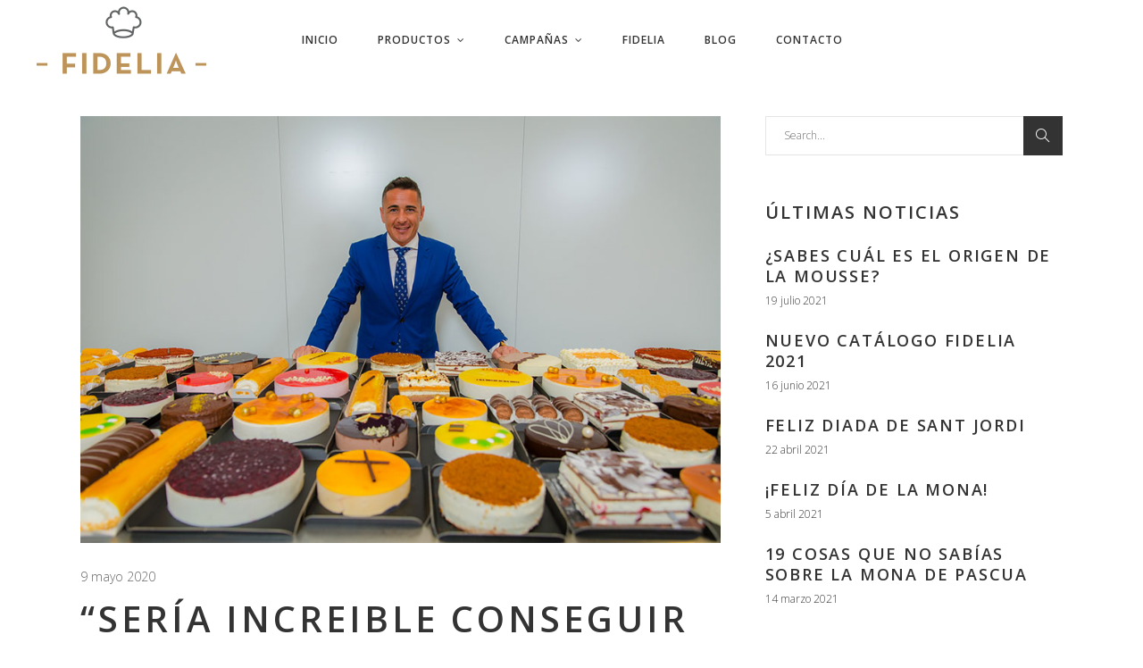

--- FILE ---
content_type: text/html; charset=UTF-8
request_url: https://pasteleriafidelia.com/2020/05/09/seria-increible-conseguir-llevar-un-momento-dulce-y-de-alegria-a-todas-las-casas/
body_size: 20571
content:
<!DOCTYPE html>
<html lang="es">
<head>
    
        <meta charset="UTF-8"/>
        <link rel="profile" href="https://gmpg.org/xfn/11"/>
                    <link rel="pingback" href="https://pasteleriafidelia.com/xmlrpc.php">
        
                <meta name="viewport" content="width=device-width,initial-scale=1,user-scalable=yes">
        <title>“Sería increible conseguir llevar un momento dulce y de alegria a todas las casas” &#8211; Pastelería Fidelia</title>
<meta name='robots' content='max-image-preview:large' />
<link rel='dns-prefetch' href='//fonts.googleapis.com' />
<link rel='dns-prefetch' href='//s.w.org' />
<link rel="alternate" type="application/rss+xml" title="Pastelería Fidelia &raquo; Feed" href="https://pasteleriafidelia.com/feed/" />
<link rel="alternate" type="application/rss+xml" title="Pastelería Fidelia &raquo; Feed de los comentarios" href="https://pasteleriafidelia.com/comments/feed/" />
<link rel="alternate" type="application/rss+xml" title="Pastelería Fidelia &raquo; Comentario “Sería increible conseguir llevar un momento dulce y de alegria a todas las casas” del feed" href="https://pasteleriafidelia.com/2020/05/09/seria-increible-conseguir-llevar-un-momento-dulce-y-de-alegria-a-todas-las-casas/feed/" />
		<script type="text/javascript">
			window._wpemojiSettings = {"baseUrl":"https:\/\/s.w.org\/images\/core\/emoji\/13.1.0\/72x72\/","ext":".png","svgUrl":"https:\/\/s.w.org\/images\/core\/emoji\/13.1.0\/svg\/","svgExt":".svg","source":{"concatemoji":"https:\/\/pasteleriafidelia.com\/wp-includes\/js\/wp-emoji-release.min.js?ver=5.8.12"}};
			!function(e,a,t){var n,r,o,i=a.createElement("canvas"),p=i.getContext&&i.getContext("2d");function s(e,t){var a=String.fromCharCode;p.clearRect(0,0,i.width,i.height),p.fillText(a.apply(this,e),0,0);e=i.toDataURL();return p.clearRect(0,0,i.width,i.height),p.fillText(a.apply(this,t),0,0),e===i.toDataURL()}function c(e){var t=a.createElement("script");t.src=e,t.defer=t.type="text/javascript",a.getElementsByTagName("head")[0].appendChild(t)}for(o=Array("flag","emoji"),t.supports={everything:!0,everythingExceptFlag:!0},r=0;r<o.length;r++)t.supports[o[r]]=function(e){if(!p||!p.fillText)return!1;switch(p.textBaseline="top",p.font="600 32px Arial",e){case"flag":return s([127987,65039,8205,9895,65039],[127987,65039,8203,9895,65039])?!1:!s([55356,56826,55356,56819],[55356,56826,8203,55356,56819])&&!s([55356,57332,56128,56423,56128,56418,56128,56421,56128,56430,56128,56423,56128,56447],[55356,57332,8203,56128,56423,8203,56128,56418,8203,56128,56421,8203,56128,56430,8203,56128,56423,8203,56128,56447]);case"emoji":return!s([10084,65039,8205,55357,56613],[10084,65039,8203,55357,56613])}return!1}(o[r]),t.supports.everything=t.supports.everything&&t.supports[o[r]],"flag"!==o[r]&&(t.supports.everythingExceptFlag=t.supports.everythingExceptFlag&&t.supports[o[r]]);t.supports.everythingExceptFlag=t.supports.everythingExceptFlag&&!t.supports.flag,t.DOMReady=!1,t.readyCallback=function(){t.DOMReady=!0},t.supports.everything||(n=function(){t.readyCallback()},a.addEventListener?(a.addEventListener("DOMContentLoaded",n,!1),e.addEventListener("load",n,!1)):(e.attachEvent("onload",n),a.attachEvent("onreadystatechange",function(){"complete"===a.readyState&&t.readyCallback()})),(n=t.source||{}).concatemoji?c(n.concatemoji):n.wpemoji&&n.twemoji&&(c(n.twemoji),c(n.wpemoji)))}(window,document,window._wpemojiSettings);
		</script>
		<style type="text/css">
img.wp-smiley,
img.emoji {
	display: inline !important;
	border: none !important;
	box-shadow: none !important;
	height: 1em !important;
	width: 1em !important;
	margin: 0 .07em !important;
	vertical-align: -0.1em !important;
	background: none !important;
	padding: 0 !important;
}
</style>
	<link rel='stylesheet' id='sb_instagram_styles-css'  href='https://pasteleriafidelia.com/wp-content/plugins/instagram-feed/css/sbi-styles.min.css?ver=2.9.4' type='text/css' media='all' />
<link rel='stylesheet' id='wp-block-library-css'  href='https://pasteleriafidelia.com/wp-includes/css/dist/block-library/style.min.css?ver=5.8.12' type='text/css' media='all' />
<link rel='stylesheet' id='wc-block-style-css'  href='https://pasteleriafidelia.com/wp-content/plugins/woocommerce/packages/woocommerce-blocks/build/style.css?ver=2.5.14' type='text/css' media='all' />
<link rel='stylesheet' id='contact-form-7-css'  href='https://pasteleriafidelia.com/wp-content/plugins/contact-form-7/includes/css/styles.css?ver=5.5.2' type='text/css' media='all' />
<link rel='stylesheet' id='rs-plugin-settings-css'  href='https://pasteleriafidelia.com/wp-content/plugins/revslider/public/assets/css/rs6.css?ver=6.1.8' type='text/css' media='all' />
<style id='rs-plugin-settings-inline-css' type='text/css'>
#rs-demo-id {}
</style>
<style id='woocommerce-inline-inline-css' type='text/css'>
.woocommerce form .form-row .required { visibility: visible; }
</style>
<link rel='stylesheet' id='ywctm-frontend-css'  href='https://pasteleriafidelia.com/wp-content/plugins/yith-woocommerce-catalog-mode/assets/css/frontend.min.css?ver=2.2.0' type='text/css' media='all' />
<style id='ywctm-frontend-inline-css' type='text/css'>
form.cart button.single_add_to_cart_button, form.cart .quantity, table.variations, form.variations_form, .single_variation_wrap .variations_button, .widget.woocommerce.widget_shopping_cart{display: none !important}
</style>
<link rel='stylesheet' id='baker-edge-default-style-css'  href='https://pasteleriafidelia.com/wp-content/themes/baker/style.css?ver=5.8.12' type='text/css' media='all' />
<link rel='stylesheet' id='baker-edge-child-style-css'  href='https://pasteleriafidelia.com/wp-content/themes/baker-child/style.css?ver=5.8.12' type='text/css' media='all' />
<link rel='stylesheet' id='baker-edge-modules-css'  href='https://pasteleriafidelia.com/wp-content/themes/baker/assets/css/modules.min.css?ver=5.8.12' type='text/css' media='all' />
<style id='baker-edge-modules-inline-css' type='text/css'>
/* generated in H:\webspace\hostings\pasteleriafidelia.com\hosting\www\wp-content\themes\baker\assets\custom-styles\general-custom-styles.php baker_edge_smooth_page_transition_styles function */
.edgtf-smooth-transition-loader { background-color: #ffffff;}


body:not(.page-id-9982) .edgtf-smooth-transition-loader {
display:none !important;
}

.page-id-9982  .edgtf-wrapper .edgtf-wrapper-inner {
    overflow: visible;
}

.page-id-9982 .edgtf-slider,
.page-id-9982  .vc_row-fluid,
.page-id-9982 .wpb_revslider_element {
       overflow: hidden;
}

.page-id-9982.edgtf-header-standard .edgtf-menu-area .edgtf-vertical-align-containers .edgtf-position-right-inner {
    height: auto;
}

@media only screen and (max-width: 680px) {
.edgtf-title.edgtf-content-center-alignment.edgtf-standard-type .edgtf-title-holder .edgtf-subtitle {display: none}
}
</style>
<link rel='stylesheet' id='baker-edge-font_awesome-css'  href='https://pasteleriafidelia.com/wp-content/themes/baker/assets/css/font-awesome/css/font-awesome.min.css?ver=5.8.12' type='text/css' media='all' />
<link rel='stylesheet' id='baker-edge-font_elegant-css'  href='https://pasteleriafidelia.com/wp-content/themes/baker/assets/css/elegant-icons/style.min.css?ver=5.8.12' type='text/css' media='all' />
<link rel='stylesheet' id='baker-edge-ion_icons-css'  href='https://pasteleriafidelia.com/wp-content/themes/baker/assets/css/ion-icons/css/ionicons.min.css?ver=5.8.12' type='text/css' media='all' />
<link rel='stylesheet' id='baker-edge-simple_line_icons-css'  href='https://pasteleriafidelia.com/wp-content/themes/baker/assets/css/simple-line-icons/simple-line-icons.css?ver=5.8.12' type='text/css' media='all' />
<link rel='stylesheet' id='mediaelement-css'  href='https://pasteleriafidelia.com/wp-includes/js/mediaelement/mediaelementplayer-legacy.min.css?ver=4.2.16' type='text/css' media='all' />
<link rel='stylesheet' id='wp-mediaelement-css'  href='https://pasteleriafidelia.com/wp-includes/js/mediaelement/wp-mediaelement.min.css?ver=5.8.12' type='text/css' media='all' />
<link rel='stylesheet' id='baker-edge-woo-css'  href='https://pasteleriafidelia.com/wp-content/themes/baker/assets/css/woocommerce.min.css?ver=5.8.12' type='text/css' media='all' />
<link rel='stylesheet' id='baker-edge-woo-responsive-css'  href='https://pasteleriafidelia.com/wp-content/themes/baker/assets/css/woocommerce-responsive.min.css?ver=5.8.12' type='text/css' media='all' />
<link rel='stylesheet' id='baker-edge-style-dynamic-css'  href='https://pasteleriafidelia.com/wp-content/themes/baker/assets/css/style_dynamic.css?ver=1595956070' type='text/css' media='all' />
<link rel='stylesheet' id='baker-edge-modules-responsive-css'  href='https://pasteleriafidelia.com/wp-content/themes/baker/assets/css/modules-responsive.min.css?ver=5.8.12' type='text/css' media='all' />
<link rel='stylesheet' id='baker-edge-style-dynamic-responsive-css'  href='https://pasteleriafidelia.com/wp-content/themes/baker/assets/css/style_dynamic_responsive.css?ver=1595956070' type='text/css' media='all' />
<link rel='stylesheet' id='baker-edge-google-fonts-css'  href='https://fonts.googleapis.com/css?family=Open+Sans%3A300%2C400%2C600%2C700%7CPlayfair+Display%3A300%2C400%2C600%2C700%7CRaleway%3A300%2C400%2C600%2C700%7COpen+Sans%3A300%2C400%2C600%2C700&#038;subset=latin-ext&#038;ver=1.0.0' type='text/css' media='all' />
<script type='text/javascript' src='https://pasteleriafidelia.com/wp-includes/js/jquery/jquery.min.js?ver=3.6.0' id='jquery-core-js'></script>
<script type='text/javascript' src='https://pasteleriafidelia.com/wp-includes/js/jquery/jquery-migrate.min.js?ver=3.3.2' id='jquery-migrate-js'></script>
<script type='text/javascript' src='https://pasteleriafidelia.com/wp-content/plugins/revslider/public/assets/js/revolution.tools.min.js?ver=6.0' id='tp-tools-js'></script>
<script type='text/javascript' src='https://pasteleriafidelia.com/wp-content/plugins/revslider/public/assets/js/rs6.min.js?ver=6.1.8' id='revmin-js'></script>
<script type='text/javascript' src='https://pasteleriafidelia.com/wp-content/plugins/woocommerce/assets/js/jquery-blockui/jquery.blockUI.min.js?ver=2.70' id='jquery-blockui-js'></script>
<script type='text/javascript' id='wc-add-to-cart-js-extra'>
/* <![CDATA[ */
var wc_add_to_cart_params = {"ajax_url":"\/wp-admin\/admin-ajax.php","wc_ajax_url":"\/?wc-ajax=%%endpoint%%","i18n_view_cart":"Ver carrito","cart_url":"https:\/\/pasteleriafidelia.com\/cart\/","is_cart":"","cart_redirect_after_add":"no"};
/* ]]> */
</script>
<script type='text/javascript' src='https://pasteleriafidelia.com/wp-content/plugins/woocommerce/assets/js/frontend/add-to-cart.min.js?ver=4.0.4' id='wc-add-to-cart-js'></script>
<script type='text/javascript' src='https://pasteleriafidelia.com/wp-content/plugins/js_composer/assets/js/vendors/woocommerce-add-to-cart.js?ver=6.1' id='vc_woocommerce-add-to-cart-js-js'></script>
<link rel="https://api.w.org/" href="https://pasteleriafidelia.com/wp-json/" /><link rel="alternate" type="application/json" href="https://pasteleriafidelia.com/wp-json/wp/v2/posts/11917" /><link rel="EditURI" type="application/rsd+xml" title="RSD" href="https://pasteleriafidelia.com/xmlrpc.php?rsd" />
<link rel="wlwmanifest" type="application/wlwmanifest+xml" href="https://pasteleriafidelia.com/wp-includes/wlwmanifest.xml" /> 
<meta name="generator" content="WordPress 5.8.12" />
<meta name="generator" content="WooCommerce 4.0.4" />
<link rel="canonical" href="https://pasteleriafidelia.com/2020/05/09/seria-increible-conseguir-llevar-un-momento-dulce-y-de-alegria-a-todas-las-casas/" />
<link rel='shortlink' href='https://pasteleriafidelia.com/?p=11917' />
<link rel="alternate" type="application/json+oembed" href="https://pasteleriafidelia.com/wp-json/oembed/1.0/embed?url=https%3A%2F%2Fpasteleriafidelia.com%2F2020%2F05%2F09%2Fseria-increible-conseguir-llevar-un-momento-dulce-y-de-alegria-a-todas-las-casas%2F" />
<link rel="alternate" type="text/xml+oembed" href="https://pasteleriafidelia.com/wp-json/oembed/1.0/embed?url=https%3A%2F%2Fpasteleriafidelia.com%2F2020%2F05%2F09%2Fseria-increible-conseguir-llevar-un-momento-dulce-y-de-alegria-a-todas-las-casas%2F&#038;format=xml" />
<!-- Instagram Feed CSS -->
<style type="text/css">
#sb_instagram #sbi_images {
    margin: -10px -10px 10px;
}
</style>
	<noscript><style>.woocommerce-product-gallery{ opacity: 1 !important; }</style></noscript>
	<meta name="generator" content="Powered by WPBakery Page Builder - drag and drop page builder for WordPress."/>
<meta name="generator" content="Powered by Slider Revolution 6.1.8 - responsive, Mobile-Friendly Slider Plugin for WordPress with comfortable drag and drop interface." />
<link rel="icon" href="https://pasteleriafidelia.com/wp-content/uploads/2020/03/cropped-favicon-2-32x32.png" sizes="32x32" />
<link rel="icon" href="https://pasteleriafidelia.com/wp-content/uploads/2020/03/cropped-favicon-2-192x192.png" sizes="192x192" />
<link rel="apple-touch-icon" href="https://pasteleriafidelia.com/wp-content/uploads/2020/03/cropped-favicon-2-180x180.png" />
<meta name="msapplication-TileImage" content="https://pasteleriafidelia.com/wp-content/uploads/2020/03/cropped-favicon-2-270x270.png" />
<script type="text/javascript">function setREVStartSize(e){			
			try {								
				var pw = document.getElementById(e.c).parentNode.offsetWidth,
					newh;
				pw = pw===0 || isNaN(pw) ? window.innerWidth : pw;
				e.tabw = e.tabw===undefined ? 0 : parseInt(e.tabw);
				e.thumbw = e.thumbw===undefined ? 0 : parseInt(e.thumbw);
				e.tabh = e.tabh===undefined ? 0 : parseInt(e.tabh);
				e.thumbh = e.thumbh===undefined ? 0 : parseInt(e.thumbh);
				e.tabhide = e.tabhide===undefined ? 0 : parseInt(e.tabhide);
				e.thumbhide = e.thumbhide===undefined ? 0 : parseInt(e.thumbhide);
				e.mh = e.mh===undefined || e.mh=="" || e.mh==="auto" ? 0 : parseInt(e.mh,0);		
				if(e.layout==="fullscreen" || e.l==="fullscreen") 						
					newh = Math.max(e.mh,window.innerHeight);				
				else{					
					e.gw = Array.isArray(e.gw) ? e.gw : [e.gw];
					for (var i in e.rl) if (e.gw[i]===undefined || e.gw[i]===0) e.gw[i] = e.gw[i-1];					
					e.gh = e.el===undefined || e.el==="" || (Array.isArray(e.el) && e.el.length==0)? e.gh : e.el;
					e.gh = Array.isArray(e.gh) ? e.gh : [e.gh];
					for (var i in e.rl) if (e.gh[i]===undefined || e.gh[i]===0) e.gh[i] = e.gh[i-1];
										
					var nl = new Array(e.rl.length),
						ix = 0,						
						sl;					
					e.tabw = e.tabhide>=pw ? 0 : e.tabw;
					e.thumbw = e.thumbhide>=pw ? 0 : e.thumbw;
					e.tabh = e.tabhide>=pw ? 0 : e.tabh;
					e.thumbh = e.thumbhide>=pw ? 0 : e.thumbh;					
					for (var i in e.rl) nl[i] = e.rl[i]<window.innerWidth ? 0 : e.rl[i];
					sl = nl[0];									
					for (var i in nl) if (sl>nl[i] && nl[i]>0) { sl = nl[i]; ix=i;}															
					var m = pw>(e.gw[ix]+e.tabw+e.thumbw) ? 1 : (pw-(e.tabw+e.thumbw)) / (e.gw[ix]);					

					newh =  (e.type==="carousel" && e.justify==="true" ? e.gh[ix] : (e.gh[ix] * m)) + (e.tabh + e.thumbh);
				}			
				
				if(window.rs_init_css===undefined) window.rs_init_css = document.head.appendChild(document.createElement("style"));					
				document.getElementById(e.c).height = newh;
				window.rs_init_css.innerHTML += "#"+e.c+"_wrapper { height: "+newh+"px }";				
			} catch(e){
				console.log("Failure at Presize of Slider:" + e)
			}					   
		  };</script>
<noscript><style> .wpb_animate_when_almost_visible { opacity: 1; }</style></noscript></head>
<body data-rsssl=1 class="post-template-default single single-post postid-11917 single-format-standard theme-baker edgt-core-1.2 woocommerce-no-js baker child-child-ver-1.0.1 baker-ver-1.9 edgtf-smooth-page-transitions edgtf-smooth-page-transitions-preloader edgtf-grid-1300 edgtf-sticky-header-on-scroll-down-up edgtf-dropdown-animate-height edgtf-header-standard edgtf-menu-area-shadow-disable edgtf-menu-area-in-grid-shadow-disable edgtf-menu-area-border-disable edgtf-menu-area-in-grid-border-disable edgtf-logo-area-border-disable edgtf-logo-area-in-grid-border-disable edgtf-side-menu-slide-from-right edgtf-woocommerce-columns-3 edgtf-woo-normal-space edgtf-woo-pl-info-below-image edgtf-default-mobile-header edgtf-sticky-up-mobile-header edgtf-fullscreen-search edgtf-search-fade wpb-js-composer js-comp-ver-6.1 vc_responsive" itemscope itemtype="http://schema.org/WebPage">
    			<div class="edgtf-smooth-transition-loader edgtf-mimic-ajax">
				<div class="edgtf-st-loader">
					<div class="edgtf-st-loader1">
						<div class="cube"></div>					</div>
				</div>
			</div>
		<section class="edgtf-side-menu">
	<div class="edgtf-close-side-menu-holder">
		<a class="edgtf-close-side-menu" href="#" target="_self">
			<i class="edgtf-icon-ion-icon ion-android-close " ></i>		</a>
	</div>
	<div id="text-19" class="widget edgtf-sidearea widget_text">			<div class="textwidget"><p><img loading="lazy" class="alignnone wp-image-12055" src="https://pasteleriafidelia.com/wp-content/uploads/2020/05/logo-pasteleria-fidelia-300x142.png" alt="Pastelería Fidelia" width="150" height="71" srcset="https://pasteleriafidelia.com/wp-content/uploads/2020/05/logo-pasteleria-fidelia-300x142.png 300w, https://pasteleriafidelia.com/wp-content/uploads/2020/05/logo-pasteleria-fidelia.png 380w" sizes="(max-width: 150px) 100vw, 150px" /></p>
</div>
		</div><div class="widget edgtf-separator-widget"><div class="edgtf-separator-holder clearfix  edgtf-separator-center edgtf-separator-normal">
	<div class="edgtf-separator" style="border-color: transparent;border-style: solid;margin-top: 5px;margin-bottom: 1px"></div>
</div>
</div><div id="nav_menu-2" class="widget edgtf-sidearea widget_nav_menu"><div class="menu-main-menu-main-navigation-mobile-navigation-container"><ul id="menu-main-menu-main-navigation-mobile-navigation" class="menu"><li id="menu-item-11091" class="menu-item menu-item-type-post_type menu-item-object-page menu-item-home menu-item-11091"><a href="https://pasteleriafidelia.com/">Inicio</a></li>
<li id="menu-item-11528" class="menu-item menu-item-type-post_type menu-item-object-page menu-item-has-children menu-item-11528"><a href="https://pasteleriafidelia.com/pasteleria-artesana/">Productos</a>
<ul class="sub-menu">
	<li id="menu-item-11700" class="menu-item menu-item-type-taxonomy menu-item-object-product_cat menu-item-11700"><a href="https://pasteleriafidelia.com/pasteleria/tartas/">Tartas</a></li>
	<li id="menu-item-11701" class="menu-item menu-item-type-taxonomy menu-item-object-product_cat menu-item-11701"><a href="https://pasteleriafidelia.com/pasteleria/mousses/">Mousses</a></li>
	<li id="menu-item-11706" class="menu-item menu-item-type-taxonomy menu-item-object-product_cat menu-item-11706"><a href="https://pasteleriafidelia.com/pasteleria/individuales/">Individuales</a></li>
	<li id="menu-item-11702" class="menu-item menu-item-type-taxonomy menu-item-object-product_cat menu-item-11702"><a href="https://pasteleriafidelia.com/pasteleria/brazos/">Brazos</a></li>
	<li id="menu-item-11703" class="menu-item menu-item-type-taxonomy menu-item-object-product_cat menu-item-11703"><a href="https://pasteleriafidelia.com/pasteleria/lionesas-palos-bunuelos/">Lionesas, Palos y Buñuelos</a></li>
	<li id="menu-item-11704" class="menu-item menu-item-type-taxonomy menu-item-object-product_cat menu-item-11704"><a href="https://pasteleriafidelia.com/pasteleria/reposteria/">Repostería</a></li>
	<li id="menu-item-12057" class="menu-item menu-item-type-post_type menu-item-object-product menu-item-12057"><a href="https://pasteleriafidelia.com/pasteleria-artesana/canapes-10-variedades/">Canapés</a></li>
	<li id="menu-item-11707" class="menu-item menu-item-type-taxonomy menu-item-object-product_cat menu-item-11707"><a href="https://pasteleriafidelia.com/pasteleria/temporada/">Temporada</a></li>
	<li id="menu-item-11744" class="menu-item menu-item-type-taxonomy menu-item-object-product_cat menu-item-11744"><a href="https://pasteleriafidelia.com/pasteleria/novedades/">Novedades</a></li>
	<li id="menu-item-11977" class="menu-item menu-item-type-custom menu-item-object-custom menu-item-11977"><a target="_blank" rel="noopener" href="https://pasteleriafidelia.com/wp-content/uploads/catalogo/cast2021.pdf">Catálogo</a></li>
	<li id="menu-item-12321" class="menu-item menu-item-type-custom menu-item-object-custom menu-item-12321"><a href="https://pasteleriafidelia.com/wp-content/uploads/catalogo/eng2021.pdf">Catálogo Inglés</a></li>
</ul>
</li>
<li id="menu-item-11106" class="menu-item menu-item-type-post_type menu-item-object-page menu-item-has-children menu-item-11106"><a href="https://pasteleriafidelia.com/campanas/">Campañas</a>
<ul class="sub-menu">
	<li id="menu-item-12231" class="menu-item menu-item-type-taxonomy menu-item-object-product_cat menu-item-12231"><a href="https://pasteleriafidelia.com/pasteleria/temporada/navidad/">Navidad</a></li>
	<li id="menu-item-12232" class="menu-item menu-item-type-taxonomy menu-item-object-product_cat menu-item-12232"><a href="https://pasteleriafidelia.com/pasteleria/temporada/pascua/">Pascua</a></li>
	<li id="menu-item-12233" class="menu-item menu-item-type-taxonomy menu-item-object-product_cat menu-item-12233"><a href="https://pasteleriafidelia.com/pasteleria/temporada/san-valentin/">San Valentín</a></li>
	<li id="menu-item-12234" class="menu-item menu-item-type-taxonomy menu-item-object-product_cat menu-item-12234"><a href="https://pasteleriafidelia.com/pasteleria/temporada/sant-jordi/">Sant Jordi</a></li>
</ul>
</li>
<li id="menu-item-11096" class="menu-item menu-item-type-post_type menu-item-object-page menu-item-11096"><a href="https://pasteleriafidelia.com/fidelia/">Fidelia</a></li>
<li id="menu-item-11078" class="menu-item menu-item-type-post_type menu-item-object-page menu-item-11078"><a href="https://pasteleriafidelia.com/blog-pasteleria-fidelia/">Blog</a></li>
<li id="menu-item-11098" class="menu-item menu-item-type-post_type menu-item-object-page menu-item-11098"><a href="https://pasteleriafidelia.com/contacto/">Contacto</a></li>
</ul></div></div><div class="widget edgtf-separator-widget"><div class="edgtf-separator-holder clearfix  edgtf-separator-center edgtf-separator-normal">
	<div class="edgtf-separator" style="border-color: #666666;border-style: solid;width: 100%;border-bottom-width: 3pxpx;margin-bottom: 31px"></div>
</div>
</div>
        <a class="edgtf-social-icon-widget-holder edgtf-icon-has-hover" data-hover-color="#e1be64" style="color: #ffffff;;font-size: 15px;margin: 0 19px 0 0;" href="https://sr-rs.facebook.com/" target="_blank">
            <span class="edgtf-social-icon-widget ion-social-facebook"></span>        </a>
    
        <a class="edgtf-social-icon-widget-holder edgtf-icon-has-hover" data-hover-color="#e1be64" style="color: #ffffff;;font-size: 15px;margin: 0 19px 0 0;" href="https://www.youtube.com/channel/UCBQEqZzMSt57-JA1Rjr8Avg" target="_blank">
            <span class="edgtf-social-icon-widget ion-social-youtube"></span>        </a>
    
        <a class="edgtf-social-icon-widget-holder edgtf-icon-has-hover" data-hover-color="#e1be64" style="color: #ffffff;;font-size: 15px;margin: 0 0 0 0;" href="https://www.instagram.com/fidelia.pasteleria/?hl=es" target="_blank">
            <span class="edgtf-social-icon-widget ion-social-instagram"></span>        </a>
    </section>
    <div class="edgtf-wrapper">
        <div class="edgtf-wrapper-inner">
            <div class="edgtf-fullscreen-search-holder">
	<div class="edgtf-fullscreen-search-close-container">
		<div class="edgtf-search-close-holder">
			<a class="edgtf-fullscreen-search-close" href="javascript:void(0)">
				<span class="icon-arrows-remove"></span>
			</a>
		</div>
	</div>
	<div class="edgtf-fullscreen-search-table">
		<div class="edgtf-fullscreen-search-cell">
			<div class="edgtf-fullscreen-search-inner">
				<form action="https://pasteleriafidelia.com/" class="edgtf-fullscreen-search-form" method="get">
					<div class="edgtf-form-holder">
						<div class="edgtf-form-holder-inner">
							<div class="edgtf-field-holder">
								<input type="text"  placeholder="Search for..." name="s" class="edgtf-search-field" autocomplete="off" />
							</div>
							<button type="submit" class="edgtf-search-submit"><span class="icon_search "></span></button>
							<div class="edgtf-line"></div>
						</div>
					</div>
				</form>
			</div>
		</div>
	</div>
</div>
<header class="edgtf-page-header">
		
				
	<div class="edgtf-menu-area edgtf-menu-center">
				
				
			<div class="edgtf-vertical-align-containers">
				<div class="edgtf-position-left">
					<div class="edgtf-position-left-inner">
						

<div class="edgtf-logo-wrapper">
	<a itemprop="url" href="https://pasteleriafidelia.com/" style="height: 90px;">
		<img itemprop="image" class="edgtf-normal-logo" src="https://pasteleriafidelia.com/wp-content/uploads/2020/05/logo-pasteleria-fidelia.png" width="380" height="180"  alt="logo"/>
		<img itemprop="image" class="edgtf-dark-logo" src="https://pasteleriafidelia.com/wp-content/uploads/2020/05/logo-pasteleria-fidelia.png" width="380" height="180"  alt="dark logo"/>		<img itemprop="image" class="edgtf-light-logo" src="https://pasteleriafidelia.com/wp-content/uploads/2020/05/logo-pasteleria-fidelia.png" width="380" height="180"  alt="light logo"/>	</a>
</div>

											</div>
				</div>
									<div class="edgtf-position-center">
						<div class="edgtf-position-center-inner">
							
<nav class="edgtf-main-menu edgtf-drop-down edgtf-default-nav">
    <ul id="menu-main-menu-main-navigation-mobile-navigation-1" class="clearfix"><li id="nav-menu-item-11091" class="menu-item menu-item-type-post_type menu-item-object-page menu-item-home  narrow"><a href="https://pasteleriafidelia.com/" class=""><span class="item_outer"><span class="item_text">Inicio</span></span></a></li>
<li id="nav-menu-item-11528" class="menu-item menu-item-type-post_type menu-item-object-page menu-item-has-children  has_sub narrow"><a href="https://pasteleriafidelia.com/pasteleria-artesana/" class=""><span class="item_outer"><span class="item_text">Productos</span><i class="edgtf-menu-arrow fa fa-angle-down"></i></span></a>
<div class="second"><div class="inner"><ul>
	<li id="nav-menu-item-11700" class="menu-item menu-item-type-taxonomy menu-item-object-product_cat "><a href="https://pasteleriafidelia.com/pasteleria/tartas/" class=""><span class="item_outer"><span class="item_text">Tartas</span></span></a></li>
	<li id="nav-menu-item-11701" class="menu-item menu-item-type-taxonomy menu-item-object-product_cat "><a href="https://pasteleriafidelia.com/pasteleria/mousses/" class=""><span class="item_outer"><span class="item_text">Mousses</span></span></a></li>
	<li id="nav-menu-item-11706" class="menu-item menu-item-type-taxonomy menu-item-object-product_cat "><a href="https://pasteleriafidelia.com/pasteleria/individuales/" class=""><span class="item_outer"><span class="item_text">Individuales</span></span></a></li>
	<li id="nav-menu-item-11702" class="menu-item menu-item-type-taxonomy menu-item-object-product_cat "><a href="https://pasteleriafidelia.com/pasteleria/brazos/" class=""><span class="item_outer"><span class="item_text">Brazos</span></span></a></li>
	<li id="nav-menu-item-11703" class="menu-item menu-item-type-taxonomy menu-item-object-product_cat "><a href="https://pasteleriafidelia.com/pasteleria/lionesas-palos-bunuelos/" class=""><span class="item_outer"><span class="item_text">Lionesas, Palos y Buñuelos</span></span></a></li>
	<li id="nav-menu-item-11704" class="menu-item menu-item-type-taxonomy menu-item-object-product_cat "><a href="https://pasteleriafidelia.com/pasteleria/reposteria/" class=""><span class="item_outer"><span class="item_text">Repostería</span></span></a></li>
	<li id="nav-menu-item-12057" class="menu-item menu-item-type-post_type menu-item-object-product "><a href="https://pasteleriafidelia.com/pasteleria-artesana/canapes-10-variedades/" class=""><span class="item_outer"><span class="item_text">Canapés</span></span></a></li>
	<li id="nav-menu-item-11707" class="menu-item menu-item-type-taxonomy menu-item-object-product_cat "><a href="https://pasteleriafidelia.com/pasteleria/temporada/" class=""><span class="item_outer"><span class="item_text">Temporada</span></span></a></li>
	<li id="nav-menu-item-11744" class="menu-item menu-item-type-taxonomy menu-item-object-product_cat "><a href="https://pasteleriafidelia.com/pasteleria/novedades/" class=""><span class="item_outer"><span class="item_text">Novedades</span></span></a></li>
	<li id="nav-menu-item-11977" class="menu-item menu-item-type-custom menu-item-object-custom "><a target="_blank" href="https://pasteleriafidelia.com/wp-content/uploads/catalogo/cast2021.pdf" class=""><span class="item_outer"><span class="item_text">Catálogo</span></span></a></li>
	<li id="nav-menu-item-12321" class="menu-item menu-item-type-custom menu-item-object-custom "><a href="https://pasteleriafidelia.com/wp-content/uploads/catalogo/eng2021.pdf" class=""><span class="item_outer"><span class="item_text">Catálogo Inglés</span></span></a></li>
</ul></div></div>
</li>
<li id="nav-menu-item-11106" class="menu-item menu-item-type-post_type menu-item-object-page menu-item-has-children  has_sub narrow"><a href="https://pasteleriafidelia.com/campanas/" class=""><span class="item_outer"><span class="item_text">Campañas</span><i class="edgtf-menu-arrow fa fa-angle-down"></i></span></a>
<div class="second"><div class="inner"><ul>
	<li id="nav-menu-item-12231" class="menu-item menu-item-type-taxonomy menu-item-object-product_cat "><a href="https://pasteleriafidelia.com/pasteleria/temporada/navidad/" class=""><span class="item_outer"><span class="item_text">Navidad</span></span></a></li>
	<li id="nav-menu-item-12232" class="menu-item menu-item-type-taxonomy menu-item-object-product_cat "><a href="https://pasteleriafidelia.com/pasteleria/temporada/pascua/" class=""><span class="item_outer"><span class="item_text">Pascua</span></span></a></li>
	<li id="nav-menu-item-12233" class="menu-item menu-item-type-taxonomy menu-item-object-product_cat "><a href="https://pasteleriafidelia.com/pasteleria/temporada/san-valentin/" class=""><span class="item_outer"><span class="item_text">San Valentín</span></span></a></li>
	<li id="nav-menu-item-12234" class="menu-item menu-item-type-taxonomy menu-item-object-product_cat "><a href="https://pasteleriafidelia.com/pasteleria/temporada/sant-jordi/" class=""><span class="item_outer"><span class="item_text">Sant Jordi</span></span></a></li>
</ul></div></div>
</li>
<li id="nav-menu-item-11096" class="menu-item menu-item-type-post_type menu-item-object-page  narrow"><a href="https://pasteleriafidelia.com/fidelia/" class=""><span class="item_outer"><span class="item_text">Fidelia</span></span></a></li>
<li id="nav-menu-item-11078" class="menu-item menu-item-type-post_type menu-item-object-page  narrow"><a href="https://pasteleriafidelia.com/blog-pasteleria-fidelia/" class=""><span class="item_outer"><span class="item_text">Blog</span></span></a></li>
<li id="nav-menu-item-11098" class="menu-item menu-item-type-post_type menu-item-object-page  narrow"><a href="https://pasteleriafidelia.com/contacto/" class=""><span class="item_outer"><span class="item_text">Contacto</span></span></a></li>
</ul></nav>

						</div>
					</div>
								<div class="edgtf-position-right">
					<div class="edgtf-position-right-inner">
												
											</div>
				</div>
			</div>
			
			</div>
			
		
	
<div class="edgtf-sticky-header">
        <div class="edgtf-sticky-holder">
                    <div class=" edgtf-vertical-align-containers">
                <div class="edgtf-position-left">
                    <div class="edgtf-position-left-inner">
                        

<div class="edgtf-logo-wrapper">
	<a itemprop="url" href="https://pasteleriafidelia.com/" style="height: 90px;">
		<img itemprop="image" class="edgtf-normal-logo" src="https://pasteleriafidelia.com/wp-content/uploads/2020/05/logo-pasteleria-fidelia.png" width="380" height="180"  alt="logo"/>
		<img itemprop="image" class="edgtf-dark-logo" src="https://pasteleriafidelia.com/wp-content/uploads/2020/05/logo-pasteleria-fidelia.png" width="380" height="180"  alt="dark logo"/>		<img itemprop="image" class="edgtf-light-logo" src="https://pasteleriafidelia.com/wp-content/uploads/2020/05/logo-pasteleria-fidelia.png" width="380" height="180"  alt="light logo"/>	</a>
</div>

                    </div>
                </div>
                <div class="edgtf-position-right">
                    <div class="edgtf-position-right-inner">
						
<nav class="edgtf-main-menu edgtf-drop-down edgtf-sticky-nav">
    <ul id="menu-main-menu-main-navigation-mobile-navigation-2" class="clearfix"><li id="sticky-nav-menu-item-11091" class="menu-item menu-item-type-post_type menu-item-object-page menu-item-home  narrow"><a href="https://pasteleriafidelia.com/" class=""><span class="item_outer"><span class="item_text">Inicio</span><span class="plus"></span></span></a></li>
<li id="sticky-nav-menu-item-11528" class="menu-item menu-item-type-post_type menu-item-object-page menu-item-has-children  has_sub narrow"><a href="https://pasteleriafidelia.com/pasteleria-artesana/" class=""><span class="item_outer"><span class="item_text">Productos</span><span class="plus"></span><i class="edgtf-menu-arrow fa fa-angle-down"></i></span></a>
<div class="second"><div class="inner"><ul>
	<li id="sticky-nav-menu-item-11700" class="menu-item menu-item-type-taxonomy menu-item-object-product_cat "><a href="https://pasteleriafidelia.com/pasteleria/tartas/" class=""><span class="item_outer"><span class="item_text">Tartas</span><span class="plus"></span></span></a></li>
	<li id="sticky-nav-menu-item-11701" class="menu-item menu-item-type-taxonomy menu-item-object-product_cat "><a href="https://pasteleriafidelia.com/pasteleria/mousses/" class=""><span class="item_outer"><span class="item_text">Mousses</span><span class="plus"></span></span></a></li>
	<li id="sticky-nav-menu-item-11706" class="menu-item menu-item-type-taxonomy menu-item-object-product_cat "><a href="https://pasteleriafidelia.com/pasteleria/individuales/" class=""><span class="item_outer"><span class="item_text">Individuales</span><span class="plus"></span></span></a></li>
	<li id="sticky-nav-menu-item-11702" class="menu-item menu-item-type-taxonomy menu-item-object-product_cat "><a href="https://pasteleriafidelia.com/pasteleria/brazos/" class=""><span class="item_outer"><span class="item_text">Brazos</span><span class="plus"></span></span></a></li>
	<li id="sticky-nav-menu-item-11703" class="menu-item menu-item-type-taxonomy menu-item-object-product_cat "><a href="https://pasteleriafidelia.com/pasteleria/lionesas-palos-bunuelos/" class=""><span class="item_outer"><span class="item_text">Lionesas, Palos y Buñuelos</span><span class="plus"></span></span></a></li>
	<li id="sticky-nav-menu-item-11704" class="menu-item menu-item-type-taxonomy menu-item-object-product_cat "><a href="https://pasteleriafidelia.com/pasteleria/reposteria/" class=""><span class="item_outer"><span class="item_text">Repostería</span><span class="plus"></span></span></a></li>
	<li id="sticky-nav-menu-item-12057" class="menu-item menu-item-type-post_type menu-item-object-product "><a href="https://pasteleriafidelia.com/pasteleria-artesana/canapes-10-variedades/" class=""><span class="item_outer"><span class="item_text">Canapés</span><span class="plus"></span></span></a></li>
	<li id="sticky-nav-menu-item-11707" class="menu-item menu-item-type-taxonomy menu-item-object-product_cat "><a href="https://pasteleriafidelia.com/pasteleria/temporada/" class=""><span class="item_outer"><span class="item_text">Temporada</span><span class="plus"></span></span></a></li>
	<li id="sticky-nav-menu-item-11744" class="menu-item menu-item-type-taxonomy menu-item-object-product_cat "><a href="https://pasteleriafidelia.com/pasteleria/novedades/" class=""><span class="item_outer"><span class="item_text">Novedades</span><span class="plus"></span></span></a></li>
	<li id="sticky-nav-menu-item-11977" class="menu-item menu-item-type-custom menu-item-object-custom "><a target="_blank" href="https://pasteleriafidelia.com/wp-content/uploads/catalogo/cast2021.pdf" class=""><span class="item_outer"><span class="item_text">Catálogo</span><span class="plus"></span></span></a></li>
	<li id="sticky-nav-menu-item-12321" class="menu-item menu-item-type-custom menu-item-object-custom "><a href="https://pasteleriafidelia.com/wp-content/uploads/catalogo/eng2021.pdf" class=""><span class="item_outer"><span class="item_text">Catálogo Inglés</span><span class="plus"></span></span></a></li>
</ul></div></div>
</li>
<li id="sticky-nav-menu-item-11106" class="menu-item menu-item-type-post_type menu-item-object-page menu-item-has-children  has_sub narrow"><a href="https://pasteleriafidelia.com/campanas/" class=""><span class="item_outer"><span class="item_text">Campañas</span><span class="plus"></span><i class="edgtf-menu-arrow fa fa-angle-down"></i></span></a>
<div class="second"><div class="inner"><ul>
	<li id="sticky-nav-menu-item-12231" class="menu-item menu-item-type-taxonomy menu-item-object-product_cat "><a href="https://pasteleriafidelia.com/pasteleria/temporada/navidad/" class=""><span class="item_outer"><span class="item_text">Navidad</span><span class="plus"></span></span></a></li>
	<li id="sticky-nav-menu-item-12232" class="menu-item menu-item-type-taxonomy menu-item-object-product_cat "><a href="https://pasteleriafidelia.com/pasteleria/temporada/pascua/" class=""><span class="item_outer"><span class="item_text">Pascua</span><span class="plus"></span></span></a></li>
	<li id="sticky-nav-menu-item-12233" class="menu-item menu-item-type-taxonomy menu-item-object-product_cat "><a href="https://pasteleriafidelia.com/pasteleria/temporada/san-valentin/" class=""><span class="item_outer"><span class="item_text">San Valentín</span><span class="plus"></span></span></a></li>
	<li id="sticky-nav-menu-item-12234" class="menu-item menu-item-type-taxonomy menu-item-object-product_cat "><a href="https://pasteleriafidelia.com/pasteleria/temporada/sant-jordi/" class=""><span class="item_outer"><span class="item_text">Sant Jordi</span><span class="plus"></span></span></a></li>
</ul></div></div>
</li>
<li id="sticky-nav-menu-item-11096" class="menu-item menu-item-type-post_type menu-item-object-page  narrow"><a href="https://pasteleriafidelia.com/fidelia/" class=""><span class="item_outer"><span class="item_text">Fidelia</span><span class="plus"></span></span></a></li>
<li id="sticky-nav-menu-item-11078" class="menu-item menu-item-type-post_type menu-item-object-page  narrow"><a href="https://pasteleriafidelia.com/blog-pasteleria-fidelia/" class=""><span class="item_outer"><span class="item_text">Blog</span><span class="plus"></span></span></a></li>
<li id="sticky-nav-menu-item-11098" class="menu-item menu-item-type-post_type menu-item-object-page  narrow"><a href="https://pasteleriafidelia.com/contacto/" class=""><span class="item_outer"><span class="item_text">Contacto</span><span class="plus"></span></span></a></li>
</ul></nav>

						                            
	    <a  style="font-size: 22px;color: #333333;;margin: 0 10px 0 0;"		    class="edgtf-search-opener edgtf-icon-has-hover" href="javascript:void(0)">
            <span class="edgtf-search-opener-wrapper">
                <span aria-hidden="true" class="edgtf-icon-font-elegant icon_search "></span>	                        </span>
	    </a>
    		<a class="edgtf-side-menu-button-opener edgtf-icon-has-hover"  href="javascript:void(0)" style="color: #333333;;margin: 0 0 0 10px">
						<span class="edgtf-fm-lines">
				<span class="edgtf-fm-line edgtf-line-1"></span>
				<span class="edgtf-fm-line edgtf-line-2"></span>
				<span class="edgtf-fm-line edgtf-line-3"></span>
			</span>
		</a>
	                                            </div>
                </div>
            </div>
                </div>
	</div>

	
	</header>


<header class="edgtf-mobile-header">
		
	<div class="edgtf-mobile-header-inner">
		<div class="edgtf-mobile-header-holder">
			<div class="edgtf-grid">
				<div class="edgtf-vertical-align-containers">
					<div class="edgtf-vertical-align-containers">
													<div class="edgtf-mobile-menu-opener">
								<a href="javascript:void(0)">
									<span class="edgtf-mobile-menu-icon">
										<i class="fa fa-bars" aria-hidden="true"></i>
									</span>
																	</a>
							</div>
												<div class="edgtf-position-center">
							<div class="edgtf-position-center-inner">
								

<div class="edgtf-mobile-logo-wrapper">
	<a itemprop="url" href="https://pasteleriafidelia.com/" style="height: 90px">
		<img itemprop="image" src="https://pasteleriafidelia.com/wp-content/uploads/2020/05/logo-pasteleria-fidelia.png" width="380" height="180"  alt="Mobile Logo"/>
	</a>
</div>

							</div>
						</div>
						<div class="edgtf-position-right">
							<div class="edgtf-position-right-inner">
															</div>
						</div>
					</div>
				</div>
			</div>
		</div>
		
    <nav class="edgtf-mobile-nav">
        <div class="edgtf-grid">
            <ul id="menu-main-menu-main-navigation-mobile-navigation-3" class=""><li id="mobile-menu-item-11091" class="menu-item menu-item-type-post_type menu-item-object-page menu-item-home "><a href="https://pasteleriafidelia.com/" class=""><span>Inicio</span></a></li>
<li id="mobile-menu-item-11528" class="menu-item menu-item-type-post_type menu-item-object-page menu-item-has-children  has_sub"><a href="https://pasteleriafidelia.com/pasteleria-artesana/" class=""><span>Productos</span></a><span class="mobile_arrow"><i class="edgtf-sub-arrow fa fa-angle-right"></i><i class="fa fa-angle-down"></i></span>
<ul class="sub_menu">
	<li id="mobile-menu-item-11700" class="menu-item menu-item-type-taxonomy menu-item-object-product_cat "><a href="https://pasteleriafidelia.com/pasteleria/tartas/" class=""><span>Tartas</span></a></li>
	<li id="mobile-menu-item-11701" class="menu-item menu-item-type-taxonomy menu-item-object-product_cat "><a href="https://pasteleriafidelia.com/pasteleria/mousses/" class=""><span>Mousses</span></a></li>
	<li id="mobile-menu-item-11706" class="menu-item menu-item-type-taxonomy menu-item-object-product_cat "><a href="https://pasteleriafidelia.com/pasteleria/individuales/" class=""><span>Individuales</span></a></li>
	<li id="mobile-menu-item-11702" class="menu-item menu-item-type-taxonomy menu-item-object-product_cat "><a href="https://pasteleriafidelia.com/pasteleria/brazos/" class=""><span>Brazos</span></a></li>
	<li id="mobile-menu-item-11703" class="menu-item menu-item-type-taxonomy menu-item-object-product_cat "><a href="https://pasteleriafidelia.com/pasteleria/lionesas-palos-bunuelos/" class=""><span>Lionesas, Palos y Buñuelos</span></a></li>
	<li id="mobile-menu-item-11704" class="menu-item menu-item-type-taxonomy menu-item-object-product_cat "><a href="https://pasteleriafidelia.com/pasteleria/reposteria/" class=""><span>Repostería</span></a></li>
	<li id="mobile-menu-item-12057" class="menu-item menu-item-type-post_type menu-item-object-product "><a href="https://pasteleriafidelia.com/pasteleria-artesana/canapes-10-variedades/" class=""><span>Canapés</span></a></li>
	<li id="mobile-menu-item-11707" class="menu-item menu-item-type-taxonomy menu-item-object-product_cat "><a href="https://pasteleriafidelia.com/pasteleria/temporada/" class=""><span>Temporada</span></a></li>
	<li id="mobile-menu-item-11744" class="menu-item menu-item-type-taxonomy menu-item-object-product_cat "><a href="https://pasteleriafidelia.com/pasteleria/novedades/" class=""><span>Novedades</span></a></li>
	<li id="mobile-menu-item-11977" class="menu-item menu-item-type-custom menu-item-object-custom "><a target="_blank" href="https://pasteleriafidelia.com/wp-content/uploads/catalogo/cast2021.pdf" class=""><span>Catálogo</span></a></li>
	<li id="mobile-menu-item-12321" class="menu-item menu-item-type-custom menu-item-object-custom "><a href="https://pasteleriafidelia.com/wp-content/uploads/catalogo/eng2021.pdf" class=""><span>Catálogo Inglés</span></a></li>
</ul>
</li>
<li id="mobile-menu-item-11106" class="menu-item menu-item-type-post_type menu-item-object-page menu-item-has-children  has_sub"><a href="https://pasteleriafidelia.com/campanas/" class=""><span>Campañas</span></a><span class="mobile_arrow"><i class="edgtf-sub-arrow fa fa-angle-right"></i><i class="fa fa-angle-down"></i></span>
<ul class="sub_menu">
	<li id="mobile-menu-item-12231" class="menu-item menu-item-type-taxonomy menu-item-object-product_cat "><a href="https://pasteleriafidelia.com/pasteleria/temporada/navidad/" class=""><span>Navidad</span></a></li>
	<li id="mobile-menu-item-12232" class="menu-item menu-item-type-taxonomy menu-item-object-product_cat "><a href="https://pasteleriafidelia.com/pasteleria/temporada/pascua/" class=""><span>Pascua</span></a></li>
	<li id="mobile-menu-item-12233" class="menu-item menu-item-type-taxonomy menu-item-object-product_cat "><a href="https://pasteleriafidelia.com/pasteleria/temporada/san-valentin/" class=""><span>San Valentín</span></a></li>
	<li id="mobile-menu-item-12234" class="menu-item menu-item-type-taxonomy menu-item-object-product_cat "><a href="https://pasteleriafidelia.com/pasteleria/temporada/sant-jordi/" class=""><span>Sant Jordi</span></a></li>
</ul>
</li>
<li id="mobile-menu-item-11096" class="menu-item menu-item-type-post_type menu-item-object-page "><a href="https://pasteleriafidelia.com/fidelia/" class=""><span>Fidelia</span></a></li>
<li id="mobile-menu-item-11078" class="menu-item menu-item-type-post_type menu-item-object-page "><a href="https://pasteleriafidelia.com/blog-pasteleria-fidelia/" class=""><span>Blog</span></a></li>
<li id="mobile-menu-item-11098" class="menu-item menu-item-type-post_type menu-item-object-page "><a href="https://pasteleriafidelia.com/contacto/" class=""><span>Contacto</span></a></li>
</ul>        </div>
    </nav>

	</div>
	
	</header>

	
	        			<a id='edgtf-back-to-top' href='#'>
                <span class="edgtf-icon-stack">
                     <i class="edgtf-icon-font-awesome fa fa-angle-up "></i>                </span>
			</a>
			        
            <div class="edgtf-content" >
                <div class="edgtf-content-inner">    
        
        <div class="edgtf-title edgtf-standard-type edgtf-content-left-alignment" style="height:200px;" data-height="200" >
        <div class="edgtf-title-holder" style="height:200px;">
        <div class="edgtf-container clearfix">
            <div class="edgtf-container-inner">
                <div class="edgtf-title-subtitle-holder" style="">
                    <div class="edgtf-title-subtitle-holder-inner">
                                                                                            <h1 class="edgtf-page-title entry-title" style=";"><span>Blog</span></h1>
                                                                                                                                                </div>
                </div>
            </div>
        </div>
    </div>
</div>
                        <div class="edgtf-container">
                                <div class="edgtf-container-inner clearfix">
                    <div class="edgtf-grid-row edgtf-content-has-sidebar edgtf-grid-large-gutter">
	<div class="edgtf-page-content-holder edgtf-grid-col-8">
		<div class="edgtf-blog-holder edgtf-blog-single edgtf-blog-single-standard">
			<article id="post-11917" class="post-11917 post type-post status-publish format-standard has-post-thumbnail hentry category-actualidad">
    <div class="edgtf-post-content">
        <div class="edgtf-post-heading">
            
	<div class="edgtf-post-image">
                            <img width="850" height="567" src="https://pasteleriafidelia.com/wp-content/uploads/2020/05/Foto-entrevista-dani.jpg" class="attachment-full size-full wp-post-image" alt="" loading="lazy" srcset="https://pasteleriafidelia.com/wp-content/uploads/2020/05/Foto-entrevista-dani.jpg 850w, https://pasteleriafidelia.com/wp-content/uploads/2020/05/Foto-entrevista-dani-300x200.jpg 300w, https://pasteleriafidelia.com/wp-content/uploads/2020/05/Foto-entrevista-dani-768x512.jpg 768w, https://pasteleriafidelia.com/wp-content/uploads/2020/05/Foto-entrevista-dani-600x400.jpg 600w" sizes="(max-width: 850px) 100vw, 850px" />                	</div>
        </div>
        <div class="edgtf-post-text">
            <div class="edgtf-post-text-inner">
	            <div itemprop="dateCreated" class="edgtf-post-info-date entry-date published updated">
            <a itemprop="url" href="https://pasteleriafidelia.com/2020/05/">
    
        9 mayo 2020        </a>
    <meta itemprop="interactionCount" content="UserComments: 0"/>
</div>	            
<h2 itemprop="name" class="entry-title edgtf-post-title">
            “Sería increible conseguir llevar un momento dulce y de alegria a todas las casas”    </h2>	            <div class="edgtf-post-info-middle">
                    <div class="edgtf-post-info-category">
    <a href="https://pasteleriafidelia.com/category/actualidad/" rel="category tag">Actualidad</a></div>                    <div class="edgtf-post-info-author">
    <span class="edgtf-post-info-author-text">
        By    </span>
    <a itemprop="author" class="edgtf-post-info-author-link" href="https://pasteleriafidelia.com/author/pastadm/">
        Pastelería Fidelia    </a>
</div>                    	<div class="edgtf-post-info-comments-holder">
		<a itemprop="url" class="edgtf-post-info-comments" href="https://pasteleriafidelia.com/2020/05/09/seria-increible-conseguir-llevar-un-momento-dulce-y-de-alegria-a-todas-las-casas/#respond" target="_self">
			0 Comments		</a>
	</div>
                                    </div>
                <div class="edgtf-post-text-main">
                    <p>Daniel Salvador Ocaña es el Director Comercial de Fidelia. Tiene una larga trayectoria como comercial y director de ventas. Destaca por su gran simpatía y carisma; su alegría y su carácter apasionado. Gracias al conjunto de esto, sobresale por su talento, aportando un toque fresco y dinámico a la dirección.<strong> </strong></p>
<p><strong>Fidelia es una empresa joven ¿cómo la defines?</strong></p>
<p>Me gusta definir nuestra empresa con estas palabras: pasión, alegría, compromiso y profesionalidad.</p>
<p><strong>¿Cuál dirías que es vuestro mayor reto?</strong></p>
<p>Para nosotros seria increíble conseguir llevar un momento dulce y de alegría a todas las casas. La auténtica pastelería fabricada artesanalmente y a la vez la más moderna. Apostamos por la elaboración de nuestros productos de una manera tradicional y artesana.</p>
<p>“LA PASTELERÍA ES ARTE CON MAYUSCULAS”</p>
<p><strong>¿Crees que un pastelero es un creador?</strong></p>
<p>Totalmente, el mundo de la pastelería es arte con mayúsculas. Requiere pasión, creatividad y capacidad de innovación. Gracias al contacto estrecho que tenemos con nuestros clientes y a las necesidades que nos hacen llegar, creamos ideas para nuevos pasteles.</p>
<p><strong>De las ofertas que hay,</strong> <strong>¿por qué escoger Fidelia?</strong></p>
<p>Tenemos un gran equipo, muy comprometido y alegre. Nos tomamos muy en serio nuestro trabajo para lograr ser los mejores. Tenemos unas tartas, mousse, brazos, palos, lionesas y muchos más dulces de gran calidad, sólo tenéis que probarlos.</p>
<p><strong>La variedad que a diario elaboráis, requiera unas instalaciones y un equipo humano considerable, ¿verdad?</strong></p>
<p>Contamos con instalaciones nuevas de gran capacidad de producción, con una organización y logística inmejorables. Dani Carreas es nuestro maestro pastelero. Lleva más de 20 años de experiencia en el oficio. Es joven, apasionado, creativo y sabe dirigir bien a su equipo.</p>
<p><strong>¿Cuál dirías que es el secreto de Fidelia?</strong></p>
<p>¿Secreto…? No hay ninguno. Es la conjunción y engranaje de un equipo joven, comprometido y dinámico; productos de gran calidad y una elaboración tradicional y artesana.</p>
<p><strong>Con la gran cantidad de oferta de pastelería ¿Crees que el consumidor sabe reconocer un buen trabajo?</strong></p>
<p>Cada vez más el consumidor sabe reconocer la diferencia entre un buen producto y el que no lo es. Vivimos en un mundo cada vez más globalizado, esto nos permite conocer las costumbres y los gustos de todos los rincones. En la pastelería, el cliente exige un producto de mayor calidad y más específico. Nosotros nos adaptamos a los gustos y necesidades de nuestros clientes sean del rincón del mundo de donde sean.</p>
<p><strong>¿Cuáles son los próximos lanzamientos?  </strong></p>
<p>Tenemos entre manos otro producto de gran calidad y sabor asombroso. ¿Conoces los Piononos? Pues es un dulce típico de Granada. Es un bizcocho humedecido en jarabe, con crema y con la coronilla tostada. Lo curioso de los piononos es que su nombre le viene de un Papa. El dulce pretende representar la silueta de la cabeza cilíndrica del Papa PIO noveno, de ahí el nombre de pionono. Apostamos firmemente por el, ya que es un producto exquisito y con poco mercado fuera de su zona. Un manjar muy original y tradicional de tierras granadinas con un potencial increíble.</p>
<p><strong>Con la situación actual, ¿qué objetivos tenéis para este año?</strong></p>
<p>Vivimos unos momentos difíciles y como toda empresa nos gustaría seguir creciendo poco a poco. A lo largo del año y con la vuelta a la normalidad, otro objetivo marcado será introducirnos en nuevos mercados a nivel mundial y adaptarnos a las nuevas tendencias, es más, nuestra motivación será crear nuevas. Pero, nuestro principal objetivo es endulzar la vida y los hogares de las personas.</p>


<p></p>
                                    </div>
	            <div class="edgtf-post-info-bottom clearfix">
    <div class="edgtf-blog-share">
	    <span class="edgtf-blog-share-label">Share</span>
        <div class="edgtf-social-share-holder edgtf-list">
		<ul>
		<li class="edgtf-facebook-share">
	<a itemprop="url" class="edgtf-share-link" href="#" onclick="window.open(&#039;http://www.facebook.com/sharer.php?u=https%3A%2F%2Fpasteleriafidelia.com%2F2020%2F05%2F09%2Fseria-increible-conseguir-llevar-un-momento-dulce-y-de-alegria-a-todas-las-casas%2F&#039;, &#039;sharer&#039;, &#039;toolbar=0,status=0,width=620,height=280&#039;);">
					<span class="edgtf-social-network-icon social_facebook"></span>
			</a>
</li><li class="edgtf-twitter-share">
	<a itemprop="url" class="edgtf-share-link" href="#" onclick="window.open(&#039;https://twitter.com/intent/tweet?text=Daniel+Salvador+Oca%C3%B1a+es+el+Director+Comercial+de+Fidelia.+Tiene+una+larga+trayectoria+como+comercial+y+director+de+ https://pasteleriafidelia.com/2020/05/09/seria-increible-conseguir-llevar-un-momento-dulce-y-de-alegria-a-todas-las-casas/&#039;, &#039;popupwindow&#039;, &#039;scrollbars=yes,width=800,height=400&#039;);">
					<span class="edgtf-social-network-icon social_twitter"></span>
			</a>
</li><li class="edgtf-linkedin-share">
	<a itemprop="url" class="edgtf-share-link" href="#" onclick="popUp=window.open(&#039;http://linkedin.com/shareArticle?mini=true&amp;url=https%3A%2F%2Fpasteleriafidelia.com%2F2020%2F05%2F09%2Fseria-increible-conseguir-llevar-un-momento-dulce-y-de-alegria-a-todas-las-casas%2F&amp;title=%E2%80%9CSer%C3%ADa+increible+conseguir+llevar+un+momento+dulce+y+de+alegria+a+todas+las+casas%E2%80%9D&#039;, &#039;popupwindow&#039;, &#039;scrollbars=yes,width=800,height=400&#039;);popUp.focus();return false;">
					<span class="edgtf-social-network-icon social_linkedin"></span>
			</a>
</li>	</ul>
</div>    </div>
</div>
            </div>
        </div>
    </div>
</article>	<div class="edgtf-blog-single-navigation">
		<div class="edgtf-blog-single-navigation-inner clearfix">
																<div  class="edgtf-blog-single-next-holder clearfix">
								<div class="edgtf-blog-single-nav-wrapper">
									<a itemprop="url" class="edgtf-blog-single-next  clearfix" href="https://pasteleriafidelia.com/2020/05/18/bienvenidos-a-pasteleriafidelia-com/">
										<span class="edgtf-blog-single-nav-mark icon-arrow-right"></span>										<span class="edgtf-blog-single-nav-label">Next</span>									</a>
								</div>
																	<div class="edgtf-blog-single-thumb-wrapper">
										<a itemprop="url" class="edgtf-blog-single-nav-thumb" href="https://pasteleriafidelia.com/2020/05/18/bienvenidos-a-pasteleriafidelia-com/">
											<img width="150" height="150" src="https://pasteleriafidelia.com/wp-content/uploads/2020/05/inicio-pasteleriafidelia.com_-150x150.jpg" class="attachment-thumbnail size-thumbnail wp-post-image" alt="Página Inicio pasteleriafidelia.com" loading="lazy" srcset="https://pasteleriafidelia.com/wp-content/uploads/2020/05/inicio-pasteleriafidelia.com_-150x150.jpg 150w, https://pasteleriafidelia.com/wp-content/uploads/2020/05/inicio-pasteleriafidelia.com_-550x550.jpg 550w, https://pasteleriafidelia.com/wp-content/uploads/2020/05/inicio-pasteleriafidelia.com_-450x450.jpg 450w, https://pasteleriafidelia.com/wp-content/uploads/2020/05/inicio-pasteleriafidelia.com_-200x200.jpg 200w" sizes="(max-width: 150px) 100vw, 150px" />										</a>
									</div>
															</div>
													</div>
	</div>
		</div>
	</div>
			<div class="edgtf-sidebar-holder edgtf-grid-col-4">
			<aside class="edgtf-sidebar">
    <div id="search-2" class="widget widget_search"><form role="search" method="get" class="searchform" id="searchform" action="https://pasteleriafidelia.com/">
    <label class="screen-reader-text">Search for:</label>
    <div class="input-holder clearfix">
        <input type="search" class="search-field" placeholder="Search..." value="" name="s" title="Search for:"/>
        <button type="submit" id="searchsubmit"><i class="edgtf-icon-simple-line-icon icon-magnifier "></i></button>
    </div>
</form></div><div class="widget edgtf-separator-widget"><div class="edgtf-separator-holder clearfix  edgtf-separator-center edgtf-separator-normal">
	<div class="edgtf-separator" style="border-style: solid"></div>
</div>
</div><div class="widget edgtf-blog-list-widget"><div class="edgtf-widget-title-holder"><h5 class="edgtf-widget-title">ÚLTIMAS NOTICIAS</h5></div><div class="edgtf-blog-list-holder edgtf-bl-minimal edgtf-bl-one-column edgtf-bl-small-space edgtf-bl-pag-no-pagination"  data-type=minimal data-number-of-posts=5 data-number-of-columns=1 data-space-between-columns=small data-order-by=date data-order=DESC data-image-size=full data-title-tag=h6 data-excerpt-length=90 data-post-info-section=yes data-post-info-image=yes data-post-info-author=yes data-post-info-date=yes data-post-info-category=yes data-post-info-comments=no data-post-info-like=no data-post-info-share=no data-pagination-type=no-pagination data-max-num-pages=3 data-next-page=2>
	<div class="edgtf-bl-wrapper">
		<ul class="edgtf-blog-list">
			<li class="edgtf-bl-item clearfix">
	<div class="edgtf-bli-inner">
		<div class="edgtf-bli-content">
            
<h6 itemprop="name" class="entry-title edgtf-post-title">
            <a itemprop="url" href="https://pasteleriafidelia.com/2021/07/19/sabes-cual-es-el-origen-de-la-mousse/" title="¿Sabes cuál es el origen de la Mousse?">
            ¿Sabes cuál es el origen de la Mousse?            </a>
    </h6>            <div itemprop="dateCreated" class="edgtf-post-info-date entry-date published updated">
            <a itemprop="url" href="https://pasteleriafidelia.com/2021/07/">
    
        19 julio 2021        </a>
    <meta itemprop="interactionCount" content="UserComments: 0"/>
</div>		</div>
	</div>
</li><li class="edgtf-bl-item clearfix">
	<div class="edgtf-bli-inner">
		<div class="edgtf-bli-content">
            
<h6 itemprop="name" class="entry-title edgtf-post-title">
            <a itemprop="url" href="https://pasteleriafidelia.com/2021/06/16/nuevo-catalogo-fidelia-2021/" title="Nuevo catálogo Fidelia 2021">
            Nuevo catálogo Fidelia 2021            </a>
    </h6>            <div itemprop="dateCreated" class="edgtf-post-info-date entry-date published updated">
            <a itemprop="url" href="https://pasteleriafidelia.com/2021/06/">
    
        16 junio 2021        </a>
    <meta itemprop="interactionCount" content="UserComments: 0"/>
</div>		</div>
	</div>
</li><li class="edgtf-bl-item clearfix">
	<div class="edgtf-bli-inner">
		<div class="edgtf-bli-content">
            
<h6 itemprop="name" class="entry-title edgtf-post-title">
            <a itemprop="url" href="https://pasteleriafidelia.com/2021/04/22/feliz-diada-de-sant-jordi/" title="Feliz Diada de Sant Jordi">
            Feliz Diada de Sant Jordi            </a>
    </h6>            <div itemprop="dateCreated" class="edgtf-post-info-date entry-date published updated">
            <a itemprop="url" href="https://pasteleriafidelia.com/2021/04/">
    
        22 abril 2021        </a>
    <meta itemprop="interactionCount" content="UserComments: 0"/>
</div>		</div>
	</div>
</li><li class="edgtf-bl-item clearfix">
	<div class="edgtf-bli-inner">
		<div class="edgtf-bli-content">
            
<h6 itemprop="name" class="entry-title edgtf-post-title">
            <a itemprop="url" href="https://pasteleriafidelia.com/2021/04/05/feliz-dia-de-la-mona/" title="¡Feliz día de la Mona!">
            ¡Feliz día de la Mona!            </a>
    </h6>            <div itemprop="dateCreated" class="edgtf-post-info-date entry-date published updated">
            <a itemprop="url" href="https://pasteleriafidelia.com/2021/04/">
    
        5 abril 2021        </a>
    <meta itemprop="interactionCount" content="UserComments: 0"/>
</div>		</div>
	</div>
</li><li class="edgtf-bl-item clearfix">
	<div class="edgtf-bli-inner">
		<div class="edgtf-bli-content">
            
<h6 itemprop="name" class="entry-title edgtf-post-title">
            <a itemprop="url" href="https://pasteleriafidelia.com/2021/03/14/19-cosas-que-no-sabias-sobre-la-mona-de-pascua/" title="19 cosas que no sabías sobre la Mona de Pascua">
            19 cosas que no sabías sobre la Mona de Pascua            </a>
    </h6>            <div itemprop="dateCreated" class="edgtf-post-info-date entry-date published updated">
            <a itemprop="url" href="https://pasteleriafidelia.com/2021/03/">
    
        14 marzo 2021        </a>
    <meta itemprop="interactionCount" content="UserComments: 0"/>
</div>		</div>
	</div>
</li>		</ul>
	</div>
	</div></div></aside>		</div>
	</div>                </div>
                        </div>
    </div> <!-- close div.content_inner -->
	</div> <!-- close div.content -->
					<footer class="edgtf-page-footer">
				<div class="edgtf-footer-top-holder">
	<div class="edgtf-footer-top-inner edgtf-full-width">
		<div class="edgtf-grid-row edgtf-footer-top-alignment-left">
							<div class="edgtf-column-content edgtf-grid-col-3">
					<div id="text-16" class="widget edgtf-footer-column-1 widget_text">			<div class="textwidget"><p><img loading="lazy" class="alignnone size-full wp-image-11482" src="https://pasteleriafidelia.com/wp-content/uploads/2020/04/pasteleria-fidelia-logo-pq.png" alt="" width="120" height="57" /></p>
<p>&nbsp;</p>
<p>Fieles a nuestra filosofía de potenciar sabores y texturas tradicionales, hemos conservado los procesos artesanos de producción manteniendo así la originalidad de los productos tradicionales elaborados en los obradores de toda la vida.</p>
</div>
		</div>		
		<div class="widget edgtf-raw-html-widget edgtf-grid-auto-width">
			<span style="font-size: 12px;font-family: open sans;margin: 0 4px 0 0">Síguenos:</span>		</div>
		
        <a class="edgtf-social-icon-widget-holder edgtf-icon-has-hover" data-hover-color="#e1be64" style="color: #cccccc;;font-size: 20px;margin: 0 15px 0 10px;" href="https://www.facebook.com/Pastelera-Fidelia-100702871658151" target="_blank">
            <span class="edgtf-social-icon-widget ion-social-facebook"></span>        </a>
    
        <a class="edgtf-social-icon-widget-holder edgtf-icon-has-hover" data-hover-color="#e1be64" style="color: #cccccc;;font-size: 20px;margin: 0 0 0 0;" href="https://www.youtube.com/channel/UCBQEqZzMSt57-JA1Rjr8Avg" target="_blank">
            <span class="edgtf-social-icon-widget ion-social-youtube"></span>        </a>
    
        <a class="edgtf-social-icon-widget-holder edgtf-icon-has-hover" data-hover-color="#e1be64" style="color: #cccccc;;font-size: 20px;margin: 0 0 0 15px;" href="https://www.linkedin.com/company/pasteleriafidelia/?viewAsMember=true" target="_blank">
            <span class="edgtf-social-icon-widget ion-social-linkedin"></span>        </a>
    
        <a class="edgtf-social-icon-widget-holder edgtf-icon-has-hover" data-hover-color="#e1be64" style="color: #cccccc;;font-size: 20px;margin: 0 0 0 15px;" href="https://www.instagram.com/fidelia.pasteleria/?hl=es" target="_blank">
            <span class="edgtf-social-icon-widget ion-social-instagram"></span>        </a>
    				</div>
							<div class="edgtf-column-content edgtf-grid-col-3">
					<div id="text-18" class="widget edgtf-footer-column-2 widget_text"><div class="edgtf-widget-title-holder"><h6 class="edgtf-widget-title">YOUTUBE</h6></div>			<div class="textwidget"><p><a class="img-youtube" href="https://www.youtube.com/watch?v=WX9n63_-rt8&amp;autoplay=1&amp;rel=0" data-rel="prettyPhoto"><img src="https://img.youtube.com/vi/WX9n63_-rt8/hqdefault.jpg" alt="Youtube Pastelería Fidelia" /></a></p>
</div>
		</div>				</div>
							<div class="edgtf-column-content edgtf-grid-col-3">
					<div id="instagram-feed-widget-2" class="widget edgtf-footer-column-3 widget_instagram-feed-widget"><div class="edgtf-widget-title-holder"><h6 class="edgtf-widget-title">INSTAGRAM</h6></div>        <div id="sbi_mod_error" >
            <span> Este mensaje de error solo es visible para los administradores de WordPress</span><br />
            <p><b>Error: No hay cuenta conectada.</b>
            <p>Por favor, ve a la página de ajustes de Instagram Feed para conectar una cuenta.</p>
        </div>
		</div>				</div>
							<div class="edgtf-column-content edgtf-grid-col-3">
					<div id="text-2" class="widget edgtf-footer-column-4 widget_text"><div class="edgtf-widget-title-holder"><h6 class="edgtf-widget-title">PASTELERÍA FIDELIA</h6></div>			<div class="textwidget"><p>Av. d&#8217;Eduard Maristany, 414,<br />
08918 Badalona, Barcelona.</p>
</div>
		</div>
		<a class="edgtf-icon-widget-holder"  href="mailto:administracion@pasteleriafidelia.com" target="_self" style="color: #e1be64;margin: 0 10px 0 0">
			<span class="edgtf-icon-widget fa fa-envelope    "></span>			<span class="edgtf-icon-text">administracion@pasteleriafidelia.com</span>		</a>
		<div class="widget edgtf-separator-widget"><div class="edgtf-separator-holder clearfix  edgtf-separator-center edgtf-separator-normal">
	<div class="edgtf-separator" style="border-style: solid;margin-top: 0px;margin-bottom: 0px"></div>
</div>
</div>
		<a class="edgtf-icon-widget-holder"  href="tel:0034930095300" target="_self" style="color: #e1be64;margin: 0 10px 0 0">
			<span class="edgtf-icon-widget fa fa-phone    "></span>			<span class="edgtf-icon-text">930 095 300</span>		</a>
		
        <a class="edgtf-social-icon-widget-holder edgtf-icon-has-hover"   href="#" target="_self">
            <i class="edgtf-social-icon-widget fa fa-facebook"></i>        </a>
    				</div>
					</div>
	</div>
</div><div class="edgtf-footer-bottom-holder">
	<div class="edgtf-footer-bottom-inner edgtf-full-width">
		<div class="edgtf-grid-row ">
							<div class="edgtf-grid-col-12">
					<div id="text-17" class="widget edgtf-footer-bottom-column-1 widget_text">			<div class="textwidget"><p>©Pastelería Fidelia | <a href="https://pasteleriafidelia.com/aviso-legal/">Aviso legal</a> |<a href="https://pasteleriafidelia.com/politica-de-privacidad/">Política de privacidad</a> | <a href="https://pasteleriafidelia.com/politica-de-cookies/">Política de cookies</a></p>
</div>
		</div>				</div>
					</div>
	</div>
</div>			</footer>
			</div> <!-- close div.edgtf-wrapper-inner  -->
</div> <!-- close div.edgtf-wrapper -->
<!-- Instagram Feed JS -->
<script type="text/javascript">
var sbiajaxurl = "https://pasteleriafidelia.com/wp-admin/admin-ajax.php";
</script>
	<script type="text/javascript">
		var c = document.body.className;
		c = c.replace(/woocommerce-no-js/, 'woocommerce-js');
		document.body.className = c;
	</script>
	<script type='text/javascript' src='https://pasteleriafidelia.com/wp-includes/js/dist/vendor/regenerator-runtime.min.js?ver=0.13.7' id='regenerator-runtime-js'></script>
<script type='text/javascript' src='https://pasteleriafidelia.com/wp-includes/js/dist/vendor/wp-polyfill.min.js?ver=3.15.0' id='wp-polyfill-js'></script>
<script type='text/javascript' id='contact-form-7-js-extra'>
/* <![CDATA[ */
var wpcf7 = {"api":{"root":"https:\/\/pasteleriafidelia.com\/wp-json\/","namespace":"contact-form-7\/v1"}};
/* ]]> */
</script>
<script type='text/javascript' src='https://pasteleriafidelia.com/wp-content/plugins/contact-form-7/includes/js/index.js?ver=5.5.2' id='contact-form-7-js'></script>
<script type='text/javascript' src='https://pasteleriafidelia.com/wp-content/plugins/woocommerce/assets/js/js-cookie/js.cookie.min.js?ver=2.1.4' id='js-cookie-js'></script>
<script type='text/javascript' id='woocommerce-js-extra'>
/* <![CDATA[ */
var woocommerce_params = {"ajax_url":"\/wp-admin\/admin-ajax.php","wc_ajax_url":"\/?wc-ajax=%%endpoint%%"};
/* ]]> */
</script>
<script type='text/javascript' src='https://pasteleriafidelia.com/wp-content/plugins/woocommerce/assets/js/frontend/woocommerce.min.js?ver=4.0.4' id='woocommerce-js'></script>
<script type='text/javascript' id='wc-cart-fragments-js-extra'>
/* <![CDATA[ */
var wc_cart_fragments_params = {"ajax_url":"\/wp-admin\/admin-ajax.php","wc_ajax_url":"\/?wc-ajax=%%endpoint%%","cart_hash_key":"wc_cart_hash_b126d5744391673cf3d63c5715d5a947","fragment_name":"wc_fragments_b126d5744391673cf3d63c5715d5a947","request_timeout":"5000"};
/* ]]> */
</script>
<script type='text/javascript' src='https://pasteleriafidelia.com/wp-content/plugins/woocommerce/assets/js/frontend/cart-fragments.min.js?ver=4.0.4' id='wc-cart-fragments-js'></script>
<script type='text/javascript' src='https://pasteleriafidelia.com/wp-includes/js/jquery/ui/core.min.js?ver=1.12.1' id='jquery-ui-core-js'></script>
<script type='text/javascript' src='https://pasteleriafidelia.com/wp-includes/js/jquery/ui/tabs.min.js?ver=1.12.1' id='jquery-ui-tabs-js'></script>
<script type='text/javascript' src='https://pasteleriafidelia.com/wp-includes/js/jquery/ui/accordion.min.js?ver=1.12.1' id='jquery-ui-accordion-js'></script>
<script type='text/javascript' id='mediaelement-core-js-before'>
var mejsL10n = {"language":"es","strings":{"mejs.download-file":"Descargar archivo","mejs.install-flash":"Est\u00e1s usando un navegador que no tiene Flash activo o instalado. Por favor, activa el componente del reproductor Flash o descarga la \u00faltima versi\u00f3n desde https:\/\/get.adobe.com\/flashplayer\/","mejs.fullscreen":"Pantalla completa","mejs.play":"Reproducir","mejs.pause":"Pausa","mejs.time-slider":"Control de tiempo","mejs.time-help-text":"Usa las teclas de direcci\u00f3n izquierda\/derecha para avanzar un segundo y las flechas arriba\/abajo para avanzar diez segundos.","mejs.live-broadcast":"Transmisi\u00f3n en vivo","mejs.volume-help-text":"Utiliza las teclas de flecha arriba\/abajo para aumentar o disminuir el volumen.","mejs.unmute":"Activar el sonido","mejs.mute":"Silenciar","mejs.volume-slider":"Control de volumen","mejs.video-player":"Reproductor de v\u00eddeo","mejs.audio-player":"Reproductor de audio","mejs.captions-subtitles":"Pies de foto \/ Subt\u00edtulos","mejs.captions-chapters":"Cap\u00edtulos","mejs.none":"Ninguna","mejs.afrikaans":"Afrik\u00e1ans","mejs.albanian":"Albano","mejs.arabic":"\u00c1rabe","mejs.belarusian":"Bielorruso","mejs.bulgarian":"B\u00falgaro","mejs.catalan":"Catal\u00e1n","mejs.chinese":"Chino","mejs.chinese-simplified":"Chino (Simplificado)","mejs.chinese-traditional":"Chino (Tradicional)","mejs.croatian":"Croata","mejs.czech":"Checo","mejs.danish":"Dan\u00e9s","mejs.dutch":"Neerland\u00e9s","mejs.english":"Ingl\u00e9s","mejs.estonian":"Estonio","mejs.filipino":"Filipino","mejs.finnish":"Fin\u00e9s","mejs.french":"Franc\u00e9s","mejs.galician":"Gallego","mejs.german":"Alem\u00e1n","mejs.greek":"Griego","mejs.haitian-creole":"Creole haitiano","mejs.hebrew":"Hebreo","mejs.hindi":"Indio","mejs.hungarian":"H\u00fangaro","mejs.icelandic":"Island\u00e9s","mejs.indonesian":"Indonesio","mejs.irish":"Irland\u00e9s","mejs.italian":"Italiano","mejs.japanese":"Japon\u00e9s","mejs.korean":"Coreano","mejs.latvian":"Let\u00f3n","mejs.lithuanian":"Lituano","mejs.macedonian":"Macedonio","mejs.malay":"Malayo","mejs.maltese":"Malt\u00e9s","mejs.norwegian":"Noruego","mejs.persian":"Persa","mejs.polish":"Polaco","mejs.portuguese":"Portugu\u00e9s","mejs.romanian":"Rumano","mejs.russian":"Ruso","mejs.serbian":"Serbio","mejs.slovak":"Eslovaco","mejs.slovenian":"Esloveno","mejs.spanish":"Espa\u00f1ol","mejs.swahili":"Swahili","mejs.swedish":"Sueco","mejs.tagalog":"Tagalo","mejs.thai":"Tailand\u00e9s","mejs.turkish":"Turco","mejs.ukrainian":"Ukraniano","mejs.vietnamese":"Vietnamita","mejs.welsh":"Gal\u00e9s","mejs.yiddish":"Yiddish"}};
</script>
<script type='text/javascript' src='https://pasteleriafidelia.com/wp-includes/js/mediaelement/mediaelement-and-player.min.js?ver=4.2.16' id='mediaelement-core-js'></script>
<script type='text/javascript' src='https://pasteleriafidelia.com/wp-includes/js/mediaelement/mediaelement-migrate.min.js?ver=5.8.12' id='mediaelement-migrate-js'></script>
<script type='text/javascript' id='mediaelement-js-extra'>
/* <![CDATA[ */
var _wpmejsSettings = {"pluginPath":"\/wp-includes\/js\/mediaelement\/","classPrefix":"mejs-","stretching":"responsive"};
/* ]]> */
</script>
<script type='text/javascript' src='https://pasteleriafidelia.com/wp-includes/js/mediaelement/wp-mediaelement.min.js?ver=5.8.12' id='wp-mediaelement-js'></script>
<script type='text/javascript' src='https://pasteleriafidelia.com/wp-content/themes/baker/assets/js/modules/plugins/jquery.appear.js?ver=5.8.12' id='appear-js'></script>
<script type='text/javascript' src='https://pasteleriafidelia.com/wp-content/themes/baker/assets/js/modules/plugins/modernizr.min.js?ver=5.8.12' id='modernizr-js'></script>
<script type='text/javascript' src='https://pasteleriafidelia.com/wp-content/themes/baker/assets/js/modules/plugins/jquery.hoverIntent.min.js?ver=5.8.12' id='hoverintent-js'></script>
<script type='text/javascript' src='https://pasteleriafidelia.com/wp-content/themes/baker/assets/js/modules/plugins/jquery.plugin.js?ver=5.8.12' id='jquery-plugin-js'></script>
<script type='text/javascript' src='https://pasteleriafidelia.com/wp-content/themes/baker/assets/js/modules/plugins/jquery.countdown.min.js?ver=5.8.12' id='countdown-js'></script>
<script type='text/javascript' src='https://pasteleriafidelia.com/wp-content/themes/baker/assets/js/modules/plugins/owl.carousel.min.js?ver=5.8.12' id='owl-carousel-js'></script>
<script type='text/javascript' src='https://pasteleriafidelia.com/wp-content/themes/baker/assets/js/modules/plugins/parallax.min.js?ver=5.8.12' id='parallax-js'></script>
<script type='text/javascript' src='https://pasteleriafidelia.com/wp-content/themes/baker/assets/js/modules/plugins/easypiechart.js?ver=5.8.12' id='easypiechart-js'></script>
<script type='text/javascript' src='https://pasteleriafidelia.com/wp-content/themes/baker/assets/js/modules/plugins/jquery.waypoints.min.js?ver=5.8.12' id='waypoints-js'></script>
<script type='text/javascript' src='https://pasteleriafidelia.com/wp-content/themes/baker/assets/js/modules/plugins/Chart.min.js?ver=5.8.12' id='chart-js'></script>
<script type='text/javascript' src='https://pasteleriafidelia.com/wp-content/themes/baker/assets/js/modules/plugins/counter.js?ver=5.8.12' id='counter-js'></script>
<script type='text/javascript' src='https://pasteleriafidelia.com/wp-content/themes/baker/assets/js/modules/plugins/absoluteCounter.min.js?ver=5.8.12' id='absolutecounter-js'></script>
<script type='text/javascript' src='https://pasteleriafidelia.com/wp-content/themes/baker/assets/js/modules/plugins/fluidvids.min.js?ver=5.8.12' id='fluidvids-js'></script>
<script type='text/javascript' src='https://pasteleriafidelia.com/wp-content/plugins/js_composer/assets/lib/prettyphoto/js/jquery.prettyPhoto.min.js?ver=6.1' id='prettyphoto-js'></script>
<script type='text/javascript' src='https://pasteleriafidelia.com/wp-content/themes/baker/assets/js/modules/plugins/jquery.nicescroll.min.js?ver=5.8.12' id='nicescroll-js'></script>
<script type='text/javascript' src='https://pasteleriafidelia.com/wp-content/themes/baker/assets/js/modules/plugins/ScrollToPlugin.min.js?ver=5.8.12' id='Scrolltoplugin-js'></script>
<script type='text/javascript' src='https://pasteleriafidelia.com/wp-content/themes/baker/assets/js/modules/plugins/jquery.waitforimages.js?ver=5.8.12' id='waitforimages-js'></script>
<script type='text/javascript' src='https://pasteleriafidelia.com/wp-content/themes/baker/assets/js/modules/plugins/jquery.easing.1.3.js?ver=5.8.12' id='jquery-easing-1.3-js'></script>
<script type='text/javascript' src='https://pasteleriafidelia.com/wp-content/themes/baker/assets/js/modules/plugins/jquery.multiscroll.min.js?ver=5.8.12' id='multiscroll-js'></script>
<script type='text/javascript' src='https://pasteleriafidelia.com/wp-content/plugins/js_composer/assets/lib/bower/isotope/dist/isotope.pkgd.min.js?ver=6.1' id='isotope-js'></script>
<script type='text/javascript' src='https://pasteleriafidelia.com/wp-content/themes/baker/assets/js/modules/plugins/packery-mode.pkgd.min.js?ver=5.8.12' id='packery-js'></script>
<script type='text/javascript' src='https://pasteleriafidelia.com/wp-content/plugins/edgtf-core/shortcodes/full-screen-sections/assets/js/plugins/jquery.fullPage.min.js?ver=5.8.12' id='fullPage-js'></script>
<script type='text/javascript' src='https://pasteleriafidelia.com/wp-content/plugins/woocommerce/assets/js/select2/select2.full.min.js?ver=4.0.3' id='select2-js'></script>
<script type='text/javascript' id='baker-edge-modules-js-extra'>
/* <![CDATA[ */
var edgtfGlobalVars = {"vars":{"edgtfAddForAdminBar":0,"edgtfElementAppearAmount":-100,"edgtfAjaxUrl":"https:\/\/pasteleriafidelia.com\/wp-admin\/admin-ajax.php","edgtfAddingToCart":"Adding to Cart...","edgtfStickyHeaderHeight":0,"edgtfStickyHeaderTransparencyHeight":70,"edgtfTopBarHeight":0,"edgtfLogoAreaHeight":0,"edgtfMenuAreaHeight":90,"edgtfMobileHeaderHeight":70}};
var edgtfPerPageVars = {"vars":{"edgtfStickyScrollAmount":0,"edgtfHeaderTransparencyHeight":0}};
/* ]]> */
</script>
<script type='text/javascript' src='https://pasteleriafidelia.com/wp-content/themes/baker/assets/js/modules.min.js?ver=5.8.12' id='baker-edge-modules-js'></script>
<script type='text/javascript' src='https://pasteleriafidelia.com/wp-includes/js/comment-reply.min.js?ver=5.8.12' id='comment-reply-js'></script>
<script type='text/javascript' src='https://pasteleriafidelia.com/wp-includes/js/wp-embed.min.js?ver=5.8.12' id='wp-embed-js'></script>
<script type='text/javascript' id='sb_instagram_scripts-js-extra'>
/* <![CDATA[ */
var sb_instagram_js_options = {"font_method":"svg","resized_url":"https:\/\/pasteleriafidelia.com\/wp-content\/uploads\/sb-instagram-feed-images\/","placeholder":"https:\/\/pasteleriafidelia.com\/wp-content\/plugins\/instagram-feed\/img\/placeholder.png"};
/* ]]> */
</script>
<script type='text/javascript' src='https://pasteleriafidelia.com/wp-content/plugins/instagram-feed/js/sbi-scripts.min.js?ver=2.9.4' id='sb_instagram_scripts-js'></script>
</body>
</html>

--- FILE ---
content_type: text/css
request_url: https://pasteleriafidelia.com/wp-content/themes/baker-child/style.css?ver=5.8.12
body_size: 678
content:
/*
Theme Name: Baker Child
Theme URI: https://baker.qodeinteractive.com/landing/
Description: A child theme of Baker Theme
Author: Edge Themes
Author URI: http://themeforest.net/user/edge-themes
Version: 1.0.1
Text Domain: baker
Template: baker
*/

.home h2{
    font-size: 32px;
    letter-spacing: normal;
}
.edgtf-ib-holder .edgtf-ib-text-holder .edgtf-ib-text-inner {
    padding: 15px 12% !important;
}
.blanco *{
    color: #fff;
}
.img-youtube{
    position: relative;
    display: block;
}
.img-youtube:after{
    content: '';
    position: absolute;
    top: 0;
    left: 0;
    width: 100%;
    height: 100%;
    background: url(images/YouTube.png) center no-repeat;
}
.edgtf-title h1 span,
.edgtf-title h2 span,
.edgtf-title .edgtf-subtitle span,
.edgtf-title .edgtf-title-holder .edgtf-breadcrumbs a,
.edgtf-title .edgtf-title-holder .edgtf-breadcrumbs span { 
    text-shadow: 1px 1px 2px #333;
    color: #fff !important;
}
.mapa p,
.mapa-contacto p{
    margin: 0;
}

blockquote p{
    line-height: 1.8;
}

.mapa-contacto iframe{
    width: 100%;
}

.single-post .edgtf-title{
    display: none;
}

.img-header{
    margin: 0 20px 0 0 !important;
}

.colaboradores img{
    margin: 0 10px;
}

@media only screen and (min-width: 1025px){
    .mapa iframe{
        width: 25vw;
        height: 25vw;
    }
    footer .img-youtube{
        margin-right: 50px;
    }
}

@media only screen and (max-width: 1199px){
    .edgtf-main-menu > ul > li > a {
        padding: 0 10px !important;
    }
}

@media only screen and (max-width: 767px){
    .destacado-fidelia *{
        font-size: 20px;
        line-height: 1;
    }
    .edgtf-breadcrumbs-holder{
        display: none !important;
    }
}

--- FILE ---
content_type: text/css
request_url: https://pasteleriafidelia.com/wp-content/themes/baker/assets/css/style_dynamic.css?ver=1595956070
body_size: 1747
content:
/* generated in H:\webspace\hostings\pasteleriafidelia.com\hosting\www\wp-content\themes\baker\assets\custom-styles\general-custom-styles.php baker_edge_design_styles function */
.edgtf-boxed .edgtf-wrapper { background-attachment: fixed;}

/* generated in H:\webspace\hostings\pasteleriafidelia.com\hosting\www\wp-content\themes\baker\assets\custom-styles\general-custom-styles.php baker_edge_content_styles function */
.edgtf-content .edgtf-content-inner > .edgtf-full-width > .edgtf-full-width-inner { padding-top: 0px;}

/* generated in H:\webspace\hostings\pasteleriafidelia.com\hosting\www\wp-content\themes\baker\assets\custom-styles\general-custom-styles.php baker_edge_content_styles function */
.edgtf-content .edgtf-content-inner > .edgtf-container > .edgtf-container-inner { padding-top: 40px;}

/* generated in H:\webspace\hostings\pasteleriafidelia.com\hosting\www\wp-content\themes\baker\framework\modules\contactform7\custom-styles\contact-form.php baker_edge_contact_form7_padding_1 function */
.cf7_custom_style_1 { padding-right: 10%;}

/* generated in H:\webspace\hostings\pasteleriafidelia.com\hosting\www\wp-content\themes\baker\framework\modules\contactform7\custom-styles\contact-form.php baker_edge_contact_form7_text_styles_1 function */
.cf7_custom_style_1 input.wpcf7-text::-webkit-input-placeholder, .cf7_custom_style_1 textarea.wpcf7-textarea::-webkit-input-placeholder { color: #ffffff;}

/* generated in H:\webspace\hostings\pasteleriafidelia.com\hosting\www\wp-content\themes\baker\framework\modules\contactform7\custom-styles\contact-form.php baker_edge_contact_form7_text_styles_1 function */
.cf7_custom_style_1 input.wpcf7-form-control.wpcf7-text, .cf7_custom_style_1 input.wpcf7-form-control.wpcf7-number, .cf7_custom_style_1 input.wpcf7-form-control.wpcf7-date, .cf7_custom_style_1 textarea.wpcf7-form-control.wpcf7-textarea, .cf7_custom_style_1 select.wpcf7-form-control.wpcf7-select, .cf7_custom_style_1 input.wpcf7-form-control.wpcf7-quiz { color: #ffffff;background-color: rgba(255, 255, 255, 0);border-color: rgba(170, 170, 170, 1);padding-left: 25px;}

/* generated in H:\webspace\hostings\pasteleriafidelia.com\hosting\www\wp-content\themes\baker\framework\modules\contactform7\custom-styles\contact-form.php baker_edge_contact_form7_focus_styles_1 function */
.cf7_custom_style_1 input:focus::-webkit-input-placeholder, .cf7_custom_style_1 textarea:focus::-webkit-input-placeholder { color: #ffffff;}

/* generated in H:\webspace\hostings\pasteleriafidelia.com\hosting\www\wp-content\themes\baker\framework\modules\contactform7\custom-styles\contact-form.php baker_edge_contact_form7_focus_styles_1 function */
.cf7_custom_style_1 input:focus:-moz-placeholder, .cf7_custom_style_1 textarea:focus:-moz-placeholder { color: #ffffff;}

/* generated in H:\webspace\hostings\pasteleriafidelia.com\hosting\www\wp-content\themes\baker\framework\modules\contactform7\custom-styles\contact-form.php baker_edge_contact_form7_focus_styles_1 function */
.cf7_custom_style_1 input:focus::-moz-placeholder, .cf7_custom_style_1 textarea:focus::-moz-placeholder { color: #ffffff;}

/* generated in H:\webspace\hostings\pasteleriafidelia.com\hosting\www\wp-content\themes\baker\framework\modules\contactform7\custom-styles\contact-form.php baker_edge_contact_form7_focus_styles_1 function */
.cf7_custom_style_1 input:focus:-ms-input-placeholder, .cf7_custom_style_1 textarea:focus:-ms-input-placeholder { color: #ffffff;}

/* generated in H:\webspace\hostings\pasteleriafidelia.com\hosting\www\wp-content\themes\baker\framework\modules\contactform7\custom-styles\contact-form.php baker_edge_contact_form7_focus_styles_1 function */
.cf7_custom_style_1 input.wpcf7-form-control.wpcf7-text:focus, .cf7_custom_style_1 input.wpcf7-form-control.wpcf7-number:focus, .cf7_custom_style_1 input.wpcf7-form-control.wpcf7-date:focus, .cf7_custom_style_1 textarea.wpcf7-form-control.wpcf7-textarea:focus, .cf7_custom_style_1 select.wpcf7-form-control.wpcf7-select:focus, .cf7_custom_style_1 input.wpcf7-form-control.wpcf7-quiz:focus { color: #ffffff;}

/* generated in H:\webspace\hostings\pasteleriafidelia.com\hosting\www\wp-content\themes\baker\framework\modules\contactform7\custom-styles\contact-form.php baker_edge_contact_form7_label_styles_1 function */
.cf7_custom_style_1 p { color: #ffffff;}

/* generated in H:\webspace\hostings\pasteleriafidelia.com\hosting\www\wp-content\themes\baker\framework\modules\contactform7\custom-styles\contact-form.php baker_edge_contact_form7_button_styles_1 function */
.cf7_custom_style_1 input.wpcf7-form-control.wpcf7-submit { color: #333333;background-color: rgba(255, 255, 255, 1);}

/* generated in H:\webspace\hostings\pasteleriafidelia.com\hosting\www\wp-content\themes\baker\framework\modules\contactform7\custom-styles\contact-form.php baker_edge_contact_form7_button_hover_styles_1 function */
.cf7_custom_style_1 input.wpcf7-form-control.wpcf7-submit:not([disabled]):hover { color: #ffffff;background-color: rgba(225, 190, 100, 1);}

/* generated in H:\webspace\hostings\pasteleriafidelia.com\hosting\www\wp-content\themes\baker\framework\modules\contactform7\custom-styles\contact-form.php baker_edge_contact_form7_text_styles_2 function */
.cf7_custom_style_2 textarea.wpcf7-form-control.wpcf7-textarea { height: 48px;}

/* generated in H:\webspace\hostings\pasteleriafidelia.com\hosting\www\wp-content\themes\baker\framework\modules\contactform7\custom-styles\contact-form.php baker_edge_contact_form7_text_styles_2 function */
.cf7_custom_style_2 input.wpcf7-form-control.wpcf7-text, .cf7_custom_style_2 input.wpcf7-form-control.wpcf7-number, .cf7_custom_style_2 input.wpcf7-form-control.wpcf7-date, .cf7_custom_style_2 textarea.wpcf7-form-control.wpcf7-textarea, .cf7_custom_style_2 select.wpcf7-form-control.wpcf7-select, .cf7_custom_style_2 input.wpcf7-form-control.wpcf7-quiz { background-color: rgba(255, 255, 255, 1);border-width: 0px;border-radius: 0px;}

/* generated in H:\webspace\hostings\pasteleriafidelia.com\hosting\www\wp-content\themes\baker\framework\modules\contactform7\custom-styles\contact-form.php baker_edge_contact_form7_focus_styles_2 function */
.cf7_custom_style_2 input:focus::-webkit-input-placeholder, .cf7_custom_style_2 textarea:focus::-webkit-input-placeholder { color: #000000;}

/* generated in H:\webspace\hostings\pasteleriafidelia.com\hosting\www\wp-content\themes\baker\framework\modules\contactform7\custom-styles\contact-form.php baker_edge_contact_form7_focus_styles_2 function */
.cf7_custom_style_2 input:focus:-moz-placeholder, .cf7_custom_style_2 textarea:focus:-moz-placeholder { color: #000000;}

/* generated in H:\webspace\hostings\pasteleriafidelia.com\hosting\www\wp-content\themes\baker\framework\modules\contactform7\custom-styles\contact-form.php baker_edge_contact_form7_focus_styles_2 function */
.cf7_custom_style_2 input:focus::-moz-placeholder, .cf7_custom_style_2 textarea:focus::-moz-placeholder { color: #000000;}

/* generated in H:\webspace\hostings\pasteleriafidelia.com\hosting\www\wp-content\themes\baker\framework\modules\contactform7\custom-styles\contact-form.php baker_edge_contact_form7_focus_styles_2 function */
.cf7_custom_style_2 input:focus:-ms-input-placeholder, .cf7_custom_style_2 textarea:focus:-ms-input-placeholder { color: #000000;}

/* generated in H:\webspace\hostings\pasteleriafidelia.com\hosting\www\wp-content\themes\baker\framework\modules\contactform7\custom-styles\contact-form.php baker_edge_contact_form7_focus_styles_2 function */
.cf7_custom_style_2 input.wpcf7-form-control.wpcf7-text:focus, .cf7_custom_style_2 input.wpcf7-form-control.wpcf7-number:focus, .cf7_custom_style_2 input.wpcf7-form-control.wpcf7-date:focus, .cf7_custom_style_2 textarea.wpcf7-form-control.wpcf7-textarea:focus, .cf7_custom_style_2 select.wpcf7-form-control.wpcf7-select:focus, .cf7_custom_style_2 input.wpcf7-form-control.wpcf7-quiz:focus { color: #000000;background-color: rgba(255, 255, 255, 1);}

/* generated in H:\webspace\hostings\pasteleriafidelia.com\hosting\www\wp-content\themes\baker\framework\modules\contactform7\custom-styles\contact-form.php baker_edge_contact_form7_button_styles_2 function */
.cf7_custom_style_2 input.wpcf7-form-control.wpcf7-submit { color: #ffffff;background-color: rgba(225, 190, 100, 1);border-width: 0px;border-radius: 0px;}

/* generated in H:\webspace\hostings\pasteleriafidelia.com\hosting\www\wp-content\themes\baker\framework\modules\contactform7\custom-styles\contact-form.php baker_edge_contact_form7_button_hover_styles_2 function */
.cf7_custom_style_2 input.wpcf7-form-control.wpcf7-submit:not([disabled]):hover { color: #ffffff;background-color: rgba(242, 208, 120, 1);}

/* generated in H:\webspace\hostings\pasteleriafidelia.com\hosting\www\wp-content\themes\baker\framework\modules\contactform7\custom-styles\contact-form.php baker_edge_contact_form7_text_styles_3 function */
.cf7_custom_style_3 input.wpcf7-form-control.wpcf7-text, .cf7_custom_style_3 input.wpcf7-form-control.wpcf7-number, .cf7_custom_style_3 input.wpcf7-form-control.wpcf7-date, .cf7_custom_style_3 textarea.wpcf7-form-control.wpcf7-textarea, .cf7_custom_style_3 select.wpcf7-form-control.wpcf7-select, .cf7_custom_style_3 input.wpcf7-form-control.wpcf7-quiz { background-color: rgba(255, 255, 255, 1);border-color: rgba(255, 255, 255, 0);}

/* generated in H:\webspace\hostings\pasteleriafidelia.com\hosting\www\wp-content\themes\baker\framework\modules\contactform7\custom-styles\contact-form.php baker_edge_contact_form7_focus_styles_3 function */
.cf7_custom_style_3 input.wpcf7-form-control.wpcf7-text:focus, .cf7_custom_style_3 input.wpcf7-form-control.wpcf7-number:focus, .cf7_custom_style_3 input.wpcf7-form-control.wpcf7-date:focus, .cf7_custom_style_3 textarea.wpcf7-form-control.wpcf7-textarea:focus, .cf7_custom_style_3 select.wpcf7-form-control.wpcf7-select:focus, .cf7_custom_style_3 input.wpcf7-form-control.wpcf7-quiz:focus { background-color: rgba(255, 255, 255, 1);border-color: rgba(255, 255, 255, 0);}

/* generated in H:\webspace\hostings\pasteleriafidelia.com\hosting\www\wp-content\themes\baker\framework\modules\contactform7\custom-styles\contact-form.php baker_edge_contact_form7_button_styles_3 function */
.cf7_custom_style_3 input.wpcf7-form-control.wpcf7-submit { color: #ffffff;background-color: rgba(51, 51, 51, 1);}

/* generated in H:\webspace\hostings\pasteleriafidelia.com\hosting\www\wp-content\themes\baker\framework\modules\contactform7\custom-styles\contact-form.php baker_edge_contact_form7_button_hover_styles_3 function */
.cf7_custom_style_3 input.wpcf7-form-control.wpcf7-submit:not([disabled]):hover { background-color: rgba(225, 190, 100, 1);}

/* generated in H:\webspace\hostings\pasteleriafidelia.com\hosting\www\wp-content\themes\baker\framework\modules\error404\custom-styles\custom-styles.php baker_edge_404_header_general_styles function */
.edgtf-404-page .edgtf-page-header .edgtf-menu-area { background-color: rgba(255, 255, 255, 0) !important;}

/* generated in H:\webspace\hostings\pasteleriafidelia.com\hosting\www\wp-content\themes\baker\framework\modules\error404\custom-styles\custom-styles.php baker_edge_404_footer_top_general_styles function */
.edgtf-404-page .edgtf-content { background-image: url(http://pasteleriafidelia.com/wp-content/uploads/2017/03/pages-404-img-1.jpg);background-position: center 0;background-size: cover;background-repeat: no-repeat;}

/* generated in H:\webspace\hostings\pasteleriafidelia.com\hosting\www\wp-content\themes\baker\framework\modules\error404\custom-styles\custom-styles.php baker_edge_404_title_styles function */
.edgtf-404-page .edgtf-page-not-found h1 { color: #ffffff;font-family: Open Sans;font-size: 100px;line-height: 102px;font-weight: 600;}

/* generated in H:\webspace\hostings\pasteleriafidelia.com\hosting\www\wp-content\themes\baker\framework\modules\error404\custom-styles\custom-styles.php baker_edge_404_subtitle_styles function */
.edgtf-404-page .edgtf-page-not-found .edgtf-page-not-found-subtitle { color: #ffffff;font-family: Open Sans;font-size: 18px;line-height: 34px;font-weight: 400;}

/* generated in H:\webspace\hostings\pasteleriafidelia.com\hosting\www\wp-content\themes\baker\framework\modules\error404\custom-styles\custom-styles.php baker_edge_404_text_styles function */
.edgtf-404-page .edgtf-page-not-found .edgtf-page-not-found-text { color: #ffffff;font-family: Open Sans;font-size: 18px;line-height: 34px;font-weight: 300;padding: 0 16%;}

/* generated in H:\webspace\hostings\pasteleriafidelia.com\hosting\www\wp-content\themes\baker\framework\modules\error404\custom-styles\custom-styles.php baker_edge_404_button_styles function */
.edgtf-404-page .edgtf-page-not-found .edgtf-btn { color: #000000;background-color: #ffffff;}

/* generated in H:\webspace\hostings\pasteleriafidelia.com\hosting\www\wp-content\themes\baker\framework\modules\error404\custom-styles\custom-styles.php baker_edge_404_button_styles function */
.edgtf-404-page .edgtf-page-not-found .edgtf-btn:hover { color: #ffffff!important;background-color: #e1be64!important;border-color: #e1be64!important;}

/* generated in H:\webspace\hostings\pasteleriafidelia.com\hosting\www\wp-content\themes\baker\framework\modules\footer\custom-styles\custom-styles.php baker_edge_footer_top_general_styles function */
.edgtf-page-footer .edgtf-footer-top-holder { background-color: #232323;}

/* generated in H:\webspace\hostings\pasteleriafidelia.com\hosting\www\wp-content\themes\baker\framework\modules\footer\custom-styles\custom-styles.php baker_edge_footer_bottom_general_styles function */
.edgtf-page-footer .edgtf-footer-bottom-holder { background-color: #181818;}

/* generated in H:\webspace\hostings\pasteleriafidelia.com\hosting\www\wp-content\themes\baker\framework\modules\header\types\top-header\admin\custom-styles\top-header-custom-styles.php baker_edge_header_top_bar_styles function */
.edgtf-top-bar { height: 43px;}

/* generated in H:\webspace\hostings\pasteleriafidelia.com\hosting\www\wp-content\themes\baker\framework\modules\header\types\top-header\admin\custom-styles\top-header-custom-styles.php baker_edge_header_top_bar_styles function */
.edgtf-top-bar .edgtf-logo-wrapper a { max-height: 43px;}

/* generated in H:\webspace\hostings\pasteleriafidelia.com\hosting\www\wp-content\themes\baker\framework\modules\header\types\top-header\admin\custom-styles\top-header-custom-styles.php baker_edge_header_top_bar_styles function */
.edgtf-top-bar-background { height: 88px;}

/* generated in H:\webspace\hostings\pasteleriafidelia.com\hosting\www\wp-content\themes\baker\framework\modules\header\types\top-header\admin\custom-styles\top-header-custom-styles.php baker_edge_header_top_bar_styles function */
.edgtf-top-bar-background { background-color: rgba(24, 24, 24, 1);}

/* generated in H:\webspace\hostings\pasteleriafidelia.com\hosting\www\wp-content\themes\baker\framework\modules\header\types\top-header\admin\custom-styles\top-header-custom-styles.php baker_edge_header_top_bar_styles function */
.edgtf-top-bar { background-color: rgba(24, 24, 24, 1);}

/* generated in H:\webspace\hostings\pasteleriafidelia.com\hosting\www\wp-content\themes\baker\framework\modules\header\admin\custom-styles\header-custom-styles.php baker_edge_header_logo_area_styles function */
.edgtf-header-centered .edgtf-logo-area .edgtf-logo-wrapper { padding: ;}

/* generated in H:\webspace\hostings\pasteleriafidelia.com\hosting\www\wp-content\themes\baker\framework\modules\header\admin\custom-styles\header-custom-styles.php baker_edge_main_menu_styles function */
.edgtf-main-menu > ul > li > a { text-transform: uppercase;}



--- FILE ---
content_type: text/css
request_url: https://pasteleriafidelia.com/wp-content/themes/baker/assets/css/style_dynamic_responsive.css?ver=1595956070
body_size: 295
content:
@media only screen and (max-width: 1280px){
}

@media only screen and (max-width: 1024px){
/* generated in H:\webspace\hostings\pasteleriafidelia.com\hosting\www\wp-content\themes\baker\assets\custom-styles\general-custom-styles-responsive.php baker_edge_content_responsive_styles function */
.edgtf-content .edgtf-content-inner > .edgtf-container > .edgtf-container-inner, .edgtf-content .edgtf-content-inner > .edgtf-full-width > .edgtf-full-width-inner { padding-top: 40px!important;}

}

@media only screen and (min-width: 769px) and (max-width: 1024px){
}

@media only screen and (min-width: 481px) and (max-width: 768px){
}

@media only screen and (max-width: 480px){
/* generated in H:\webspace\hostings\pasteleriafidelia.com\hosting\www\wp-content\themes\baker\assets\custom-styles\general-custom-styles-responsive.php baker_edge_h1_responsive_styles2 function */
h1 { font-size: 20px;}

/* generated in H:\webspace\hostings\pasteleriafidelia.com\hosting\www\wp-content\themes\baker\assets\custom-styles\general-custom-styles-responsive.php baker_edge_h2_responsive_styles2 function */
h2 { font-size: 20px;}

/* generated in H:\webspace\hostings\pasteleriafidelia.com\hosting\www\wp-content\themes\baker\assets\custom-styles\general-custom-styles-responsive.php baker_edge_h3_responsive_styles2 function */
h3 { font-size: 28px;}

/* generated in H:\webspace\hostings\pasteleriafidelia.com\hosting\www\wp-content\themes\baker\assets\custom-styles\general-custom-styles-responsive.php baker_edge_h4_responsive_styles2 function */
h4 { font-size: 22px;}

/* generated in H:\webspace\hostings\pasteleriafidelia.com\hosting\www\wp-content\themes\baker\assets\custom-styles\general-custom-styles-responsive.php baker_edge_h5_responsive_styles2 function */
h5 { font-size: 18px;}

/* generated in H:\webspace\hostings\pasteleriafidelia.com\hosting\www\wp-content\themes\baker\assets\custom-styles\general-custom-styles-responsive.php baker_edge_h6_responsive_styles2 function */
h6 { font-size: 16px;}

}

--- FILE ---
content_type: application/javascript
request_url: https://pasteleriafidelia.com/wp-content/themes/baker/assets/js/modules.min.js?ver=5.8.12
body_size: 24056
content:
!function(e){"use strict";function t(){edgtf.scroll=e(window).scrollTop(),edgtf.body.hasClass("edgtf-dark-header")&&(edgtf.defaultHeaderStyle="edgtf-dark-header"),edgtf.body.hasClass("edgtf-light-header")&&(edgtf.defaultHeaderStyle="edgtf-light-header")}function a(){}function d(){edgtf.windowWidth=e(window).width(),edgtf.windowHeight=e(window).height()}function o(){edgtf.scroll=e(window).scrollTop()}switch(window.edgtf={},edgtf.modules={},edgtf.scroll=0,edgtf.window=e(window),edgtf.document=e(document),edgtf.windowWidth=e(window).width(),edgtf.windowHeight=e(window).height(),edgtf.body=e("body"),edgtf.html=e("html, body"),edgtf.htmlEl=e("html"),edgtf.menuDropdownHeightSet=!1,edgtf.defaultHeaderStyle="",edgtf.minVideoWidth=1500,edgtf.videoWidthOriginal=1280,edgtf.videoHeightOriginal=720,edgtf.videoRatio=1.61,edgtf.edgtfOnDocumentReady=t,edgtf.edgtfOnWindowLoad=a,edgtf.edgtfOnWindowResize=d,edgtf.edgtfOnWindowScroll=o,e(document).ready(t),e(window).load(a),e(window).resize(d),e(window).scroll(o),!0){case edgtf.body.hasClass("edgtf-grid-1300"):edgtf.boxedLayoutWidth=1350;break;case edgtf.body.hasClass("edgtf-grid-1200"):edgtf.boxedLayoutWidth=1250;break;case edgtf.body.hasClass("edgtf-grid-1000"):edgtf.boxedLayoutWidth=1050;break;case edgtf.body.hasClass("edgtf-grid-800"):edgtf.boxedLayoutWidth=850;break;default:edgtf.boxedLayoutWidth=1150}}(jQuery),function(C){"use strict";var e={};function t(){h().init(),function(){var e=window.navigator.userAgent,t=e.indexOf("MSIE ");if(0<t){var a=parseInt(e.substring(t+5,e.indexOf(".",t)));edgtf.body.addClass("edgtf-ms-ie"+a)}}(),-1<navigator.appVersion.toLowerCase().indexOf("mac")&&edgtf.body.hasClass("edgtf-smooth-scroll")&&edgtf.body.removeClass("edgtf-smooth-scroll"),r().init(),C("#edgtf-back-to-top").on("click",function(e){e.preventDefault(),edgtf.html.animate({scrollTop:0},edgtf.window.scrollTop()/3,"linear")}),edgtf.window.scroll(function(){var e=C(this).scrollTop(),t=C(this).height();l((0<e?e+t/2:1)<1e3?"off":"on")}),f(),g(),function(){var e=C(".edgtf-footer-uncover");e.length&&C(".edgtf-content").css("margin-bottom",e.outerHeight())}(),c(),p(),function(){var e=C(".edgtf-preload-background");e.length&&e.each(function(){var e=C(this);if(""!==e.css("background-image")&&"none"!=e.css("background-image")){var t=e.attr("style");if(t=(t=t.match(/url\(["']?([^'")]+)['"]?\)/))?t[1]:""){var a=new Image;a.src=t,C(a).load(function(){e.removeClass("edgtf-preload-background")})}}else C(window).load(function(){e.removeClass("edgtf-preload-background")})})}(),u()}function a(){!function(){if(edgtf.body.hasClass("edgtf-smooth-page-transitions")){if(edgtf.body.hasClass("edgtf-smooth-page-transitions-preloader")){var t=C("body > .edgtf-smooth-transition-loader.edgtf-mimic-ajax");t.fadeOut(500),C(window).on("pageshow",function(e){e.originalEvent.persisted&&t.fadeOut(500)})}if(window.addEventListener("pageshow",function(e){var t=e.persisted||void 0!==window.performance&&2===window.performance.navigation.type;t&&window.location.reload()}),edgtf.body.hasClass("edgtf-smooth-page-transitions-fadeout")){var e=C("a");if((e.parents(".edgtf-shopping-cart-dropdown").length||e.parent(".product-remove").length)&&e.hasClass("remove"))return;e.on("click",function(e){var t=C(this);1==e.which&&0<=t.attr("href").indexOf(window.location.host)&&void 0===t.data("rel")&&void 0===t.attr("rel")&&(void 0===t.attr("target")||"_self"===t.attr("target"))&&t.attr("href").split("#")[0]!==window.location.href.split("#")[0]&&(e.preventDefault(),C(".edgtf-wrapper-inner").fadeOut(1e3,function(){window.location=t.attr("href")}))})}}}()}function d(){g()}function o(){}function i(e){s(e)}function n(e){for(var t=[37,38,39,40],a=t.length;a--;)if(e.keyCode===t[a])return void s(e)}function s(e){(e=e||window.event).preventDefault&&e.preventDefault(),e.returnValue=!1}(edgtf.modules.common=e).edgtfFluidVideo=c,e.edgtfEnableScroll=function(){window.removeEventListener&&window.removeEventListener("wheel",i,{passive:!1});window.onmousewheel=document.onmousewheel=document.onkeydown=null},e.edgtfDisableScroll=function(){window.addEventListener&&window.addEventListener("wheel",i,{passive:!1});document.onkeydown=n},e.edgtfOwlSlider=p,e.edgtfInitSelfHostedVideoPlayer=f,e.edgtfSelfHostedVideoSize=g,e.edgtfPrettyPhoto=u,e.getLoadMoreData=function(e){var t=e.data(),a={};for(var d in t)t.hasOwnProperty(d)&&void 0!==t[d]&&!1!==t[d]&&(a[d]=t[d]);return a},e.setLoadMoreAjaxData=function(e,t){var a={action:t};for(var d in e)e.hasOwnProperty(d)&&void 0!==e[d]&&!1!==e[d]&&(a[d]=e[d]);return a},e.edgtfOnDocumentReady=t,e.edgtfOnWindowLoad=a,e.edgtfOnWindowResize=d,e.edgtfOnWindowScroll=o,C(document).ready(t),C(window).load(a),C(window).resize(d),C(window).scroll(o);var r=function(){function i(e){C(".edgtf-main-menu .edgtf-active-item, .edgtf-mobile-nav .edgtf-active-item, .edgtf-fullscreen-menu .edgtf-active-item").removeClass("edgtf-active-item"),e.parent().addClass("edgtf-active-item"),C(".edgtf-main-menu a, .edgtf-mobile-nav a, .edgtf-fullscreen-menu a").removeClass("current"),e.addClass("current")}var t=function(e){var t,a=C("a"),d=e;if(""!==d&&0<C('[data-edgtf-anchor="'+d+'"]').length){var o=C('[data-edgtf-anchor="'+d+'"]').offset().top;return t=C('[data-edgtf-anchor="'+d+'"]').offset().top-n(o)-edgtfGlobalVars.vars.edgtfAddForAdminBar,i(a),edgtf.html.stop().animate({scrollTop:Math.round(t)},1e3,function(){history.pushState&&history.pushState(null,null,"#"+d)}),!1}},n=function(e){"edgtf-sticky-header-on-scroll-down-up"===edgtf.modules.stickyHeader.behaviour&&(edgtf.modules.stickyHeader.isStickyVisible=e>edgtf.modules.header.stickyAppearAmount),"edgtf-sticky-header-on-scroll-up"===edgtf.modules.stickyHeader.behaviour&&e>edgtf.scroll&&(edgtf.modules.stickyHeader.isStickyVisible=!1);var t=edgtf.modules.stickyHeader.isStickyVisible?edgtfGlobalVars.vars.edgtfStickyHeaderTransparencyHeight:edgtfPerPageVars.vars.edgtfHeaderTransparencyHeight;return edgtf.windowWidth<1025&&(t=0),t};return{init:function(){C("[data-edgtf-anchor]").length&&(edgtf.document.on("click",".edgtf-main-menu a, .edgtf-fullscreen-menu a, .edgtf-btn, .edgtf-anchor, .edgtf-mobile-nav a",function(){var e,t=C(this),a=t.prop("hash").split("#")[1];if(""!==a&&0<C('[data-edgtf-anchor="'+a+'"]').length){var d=C('[data-edgtf-anchor="'+a+'"]').offset().top;return e=C('[data-edgtf-anchor="'+a+'"]').offset().top-n(d)-edgtfGlobalVars.vars.edgtfAddForAdminBar,i(t),edgtf.html.stop().animate({scrollTop:Math.round(e)},1e3,function(){history.pushState&&history.pushState(null,null,"#"+a)}),!1}}),C("[data-edgtf-anchor]").waypoint(function(e){"down"===e&&i(C("a[href='"+window.location.href.split("#")[0]+"#"+C(this.element).data("edgtf-anchor")+"']"))},{offset:"50%"}),C("[data-edgtf-anchor]").waypoint(function(e){"up"===e&&i(C("a[href='"+window.location.href.split("#")[0]+"#"+C(this.element).data("edgtf-anchor")+"']"))},{offset:function(){return-(C(this.element).outerHeight()-150)}}),C(window).load(function(){!function(){var e=window.location.hash.split("#")[1];""!==e&&0<C('[data-edgtf-anchor="'+e+'"]').length&&t(e)}()}))}}};function l(e){var t=C("#edgtf-back-to-top");t.removeClass("off on"),"on"===e?t.addClass("on"):t.addClass("off")}function f(){var e=C(".edgtf-self-hosted-video");e.length&&e.mediaelementplayer({audioWidth:"100%"})}function g(){var e=C(".edgtf-self-hosted-video-holder .edgtf-video-wrap");e.length&&e.each(function(){var e=C(this),t=e.closest(".edgtf-self-hosted-video-holder").outerWidth(),a=t/edgtf.videoRatio;navigator.userAgent.match(/(Android|iPod|iPhone|iPad|IEMobile|Opera Mini)/)&&(e.parent().width(t),e.parent().height(a)),e.width(t),e.height(a),e.find("video, .mejs-overlay, .mejs-poster").width(t),e.find("video, .mejs-overlay, .mejs-poster").height(a)})}function c(){fluidvids.init({selector:["iframe"],players:["www.youtube.com","player.vimeo.com"]})}function u(){C("a[data-rel^='prettyPhoto']").prettyPhoto({hook:"data-rel",animation_speed:"normal",slideshow:!1,autoplay_slideshow:!1,opacity:.8,show_title:!0,allow_resize:!0,horizontal_padding:0,default_width:960,default_height:540,counter_separator_label:"/",theme:"pp_default",hideflash:!1,wmode:"opaque",autoplay:!0,modal:!1,overlay_gallery:!1,keyboard_shortcuts:!0,deeplinking:!1,custom_markup:"",social_tools:!1,markup:'<div class="pp_pic_holder">                         <div class="ppt">&nbsp;</div>                         <div class="pp_top">                             <div class="pp_left"></div>                             <div class="pp_middle"></div>                             <div class="pp_right"></div>                         </div>                         <div class="pp_content_container">                             <div class="pp_left">                             <div class="pp_right">                                 <div class="pp_content">                                     <div class="pp_loaderIcon"></div>                                     <div class="pp_fade">                                         <a href="#" class="pp_expand" title="Expand the image">Expand</a>                                         <div class="pp_hoverContainer">                                             <a class="pp_next" href="#"><span class="fa fa-angle-right"></span></a>                                             <a class="pp_previous" href="#"><span class="fa fa-angle-left"></span></a>                                         </div>                                         <div id="pp_full_res"></div>                                         <div class="pp_details">                                             <div class="pp_nav">                                                 <a href="#" class="pp_arrow_previous">Previous</a>                                                 <p class="currentTextHolder">0/0</p>                                                 <a href="#" class="pp_arrow_next">Next</a>                                             </div>                                             <p class="pp_description"></p>                                             {pp_social}                                             <a class="pp_close" href="#">Close</a>                                         </div>                                     </div>                                 </div>                             </div>                             </div>                         </div>                         <div class="pp_bottom">                             <div class="pp_left"></div>                             <div class="pp_middle"></div>                             <div class="pp_right"></div>                         </div>                     </div>                     <div class="pp_overlay"></div>'})}var h=function(){var e=C(".edgtf-icon-has-hover");return{init:function(){e.length&&e.each(function(){!function(e){if(void 0!==e.data("hover-color")){var t=function(e){e.data.icon.css("color",e.data.color)},a=e.data("hover-color"),d=e.css("color");""!==a&&(e.on("mouseenter",{icon:e,color:a},t),e.on("mouseleave",{icon:e,color:d},t))}}(C(this)),function(e){if(void 0!==e.data("hover-background-color")){var t=function(e){e.data.icon.css("background-color",e.data.color)},a=e.data("hover-background-color"),d=e.css("background-color");""!==a&&(e.on("mouseenter",{icon:e,color:a},t),e.on("mouseleave",{icon:e,color:d},t))}}(C(this)),function(e){if(void 0!==e.data("hover-border-color")){var t=function(e){e.data.icon.css("border-color",e.data.color)},a=e.data("hover-border-color"),d=e.css("border-color");""!==a&&(e.on("mouseenter",{icon:e,color:a},t),e.on("mouseleave",{icon:e,color:d},t))}}(C(this))})}}};function p(){var e=C(".edgtf-owl-slider");e.length&&e.each(function(){var e=C(this),t=e.children().length,a=1,d=!0,o=!0,i=!0,n=5e3,s=600,r=0,l=!1,f=!1,g=!1,c=!1,u=0,h=!0,p=!1,m=!!e.hasClass("edgtf-pl-is-slider"),v=m?e.parent():e;void 0===e.data("number-of-items")||!1===e.data("number-of-items")||m||(a=e.data("number-of-items")),void 0!==v.data("number-of-columns")&&!1!==v.data("number-of-columns")&&m&&(a=v.data("number-of-columns")),"no"===v.data("enable-loop")&&(d=!1),"no"===v.data("enable-autoplay")&&(o=!1),"no"===v.data("enable-autoplay-hover-pause")&&(i=!1),void 0!==v.data("slider-speed")&&!1!==v.data("slider-speed")&&(n=v.data("slider-speed")),void 0!==v.data("slider-speed-animation")&&!1!==v.data("slider-speed-animation")&&(s=v.data("slider-speed-animation")),void 0!==v.data("slider-margin")&&!1!==v.data("slider-margin")&&(r=v.data("slider-margin")),e.parent().hasClass("edgtf-normal-space")?r=30:e.parent().hasClass("edgtf-small-space")?r=20:e.parent().hasClass("edgtf-tiny-space")&&(r=10),"yes"===v.data("enable-center")&&(l=!0),"yes"===v.data("enable-auto-width")&&(f=!0),void 0!==v.data("slider-animate-in")&&!1!==v.data("slider-animate-in")&&(g=v.data("slider-animate-in")),void 0!==v.data("slider-animate-out")&&!1!==v.data("slider-animate-out")&&(c=v.data("slider-animate-out")),"yes"===v.data("slider-padding")&&(u=parseInt(.33*e.outerWidth()),r=80),"no"===v.data("enable-navigation")&&(h=!1),"yes"===v.data("enable-pagination")&&(p=!0),e.data("disable-responsive"),void 0!==e.data("tablet-landscape-responsive-items")&&!1!==e.data("tablet-landscape-responsive-items")&&e.data("tablet-landscape-responsive-items"),h&&p&&e.addClass("edgtf-slider-has-both-nav"),t<=1&&(p=h=o=d=!1);var y=2,b=3;a<3&&(b=y=a),e.hasClass("edgtf-testimonials")&&3<=a&&(b=1);var w=0;0<r&&e.hasClass("edgtf-ig-slider")&&(w=20),e.owlCarousel({items:a,loop:d,autoplay:o,autoplayHoverPause:i,autoplayTimeout:n,smartSpeed:s,margin:r,center:l,autoWidth:f,animateInClass:g,animateOut:c,stagePadding:u,dots:p,nav:h,navText:['<span class="edgtf-prev-icon"><span class="edgtf-icon-arrow ion-ios-arrow-left"></span></span>','<span class="edgtf-next-icon"><span class="edgtf-icon-arrow ion-ios-arrow-right"></span></span>'],responsive:{0:{items:1,margin:w,center:!1,autoWidth:!1,stagePadding:0},680:{items:y},769:{items:b},1024:{items:a}},onInitialize:function(){e.css("visibility","visible"),edgtf.modules.parallax.edgtfInitParallax(),setTimeout(function(){e.closest(".edgtf-parallax-holder").css("min-height","initial")},900)}})})}}(jQuery),function(h){"use strict";var e={};function t(){f(),i(),function(){var e=h(".edgtf-blog-list-holder.edgtf-bl-masonry");e.length&&e.each(function(){var e=h(this),t=e.find(".edgtf-blog-list");t.waitForImages(function(){t.isotope({layoutMode:"packery",itemSelector:".edgtf-bl-item",percentPosition:!0,packery:{gutter:".edgtf-bl-grid-gutter",columnWidth:".edgtf-bl-grid-sizer"}}),t.css("opacity","1")})})}()}function a(){n().init(),s().init()}function d(){i()}function o(){n().scroll(),s().scroll()}function f(){h("audio.edgtf-blog-audio").mediaelementplayer({audioWidth:"100%"})}function g(e,t){if(t.hasClass("edgtf-masonry-images-fixed")){var a=parseInt(t.find("article").css("padding-left")),d=t.find(".edgtf-post-size-default"),o=t.find(".edgtf-post-size-large-width"),i=t.find(".edgtf-post-size-large-height"),n=t.find(".edgtf-post-size-large-width-height");680<edgtf.windowWidth?(d.css("height",e-2*a),i.css("height",Math.round(2*e)-2*a),n.css("height",Math.round(2*e)-2*a),o.css("height",e-2*a)):(d.css("height",e),i.css("height",e),n.css("height",e),o.css("height",Math.round(e/2)))}}function i(){var e=h(".edgtf-blog-holder.edgtf-blog-type-masonry");e.length&&e.each(function(){var e=h(this),t=e.children(".edgtf-blog-holder-inner");g(e.find(".edgtf-blog-masonry-grid-sizer").width(),e),t.waitForImages(function(){t.isotope({layoutMode:"packery",itemSelector:"article",percentPosition:!0,packery:{gutter:".edgtf-blog-masonry-grid-gutter",columnWidth:".edgtf-blog-masonry-grid-sizer"}}),t.css("opacity","1")})})}function n(){function t(e){var t=e.outerHeight()+e.offset().top-edgtfGlobalVars.vars.edgtfAddForAdminBar;!e.hasClass("edgtf-blog-pagination-infinite-scroll-started")&&edgtf.scroll+edgtf.windowHeight>t&&a(e)}var e=h(".edgtf-blog-holder"),a=function(a){var d,e,o=a.children(".edgtf-blog-holder-inner");void 0!==a.data("max-num-pages")&&!1!==a.data("max-num-pages")&&(e=a.data("max-num-pages")),a.hasClass("edgtf-blog-pagination-infinite-scroll")&&a.addClass("edgtf-blog-pagination-infinite-scroll-started");var t=edgtf.modules.common.getLoadMoreData(a),i=a.find(".edgtf-blog-pag-loading");d=t.nextPage;var n=a.find('input[name*="edgtf_blog_load_more_nonce_"]');if(t.blog_load_more_id=n.attr("name").substring(n.attr("name").length-4,n.attr("name").length),t.blog_load_more_nonce=n.val(),d<=e){i.addClass("edgtf-showing");var s=edgtf.modules.common.setLoadMoreAjaxData(t,"baker_edge_blog_load_more");h.ajax({type:"POST",data:s,url:edgtfGlobalVars.vars.edgtfAjaxUrl,success:function(e){d++,a.data("next-page",d);var t=h.parseJSON(e).html;a.waitForImages(function(){a.hasClass("edgtf-blog-type-masonry")?(r(o,i,t),g(o.find(".edgtf-blog-masonry-grid-sizer").width(),a)):l(o,i,t),setTimeout(function(){f(),edgtf.modules.common.edgtfOwlSlider(),edgtf.modules.common.edgtfFluidVideo(),edgtf.modules.common.edgtfInitSelfHostedVideoPlayer(),edgtf.modules.common.edgtfSelfHostedVideoSize()},400)}),a.hasClass("edgtf-blog-pagination-infinite-scroll-started")&&a.removeClass("edgtf-blog-pagination-infinite-scroll-started")}})}d===e&&a.find(".edgtf-blog-pag-load-more").hide()},r=function(e,t,a){e.append(a).isotope("reloadItems").isotope({sortBy:"original-order"}),t.removeClass("edgtf-showing"),setTimeout(function(){e.isotope("layout")},400)},l=function(e,t,a){t.removeClass("edgtf-showing"),e.append(a)};return{init:function(){e.length&&e.each(function(){var e=h(this);e.hasClass("edgtf-blog-pagination-load-more")&&function(t){t.find(".edgtf-blog-pag-load-more a").on("click",function(e){e.preventDefault(),e.stopPropagation(),a(t)})}(e),e.hasClass("edgtf-blog-pagination-infinite-scroll")&&t(e)})},scroll:function(){e.length&&e.each(function(){var e=h(this);e.hasClass("edgtf-blog-pagination-infinite-scroll")&&t(e)})}}}function s(){function t(e){var t=e.outerHeight()+e.offset().top-edgtfGlobalVars.vars.edgtfAddForAdminBar;!e.hasClass("edgtf-bl-pag-infinite-scroll-started")&&edgtf.scroll+edgtf.windowHeight>t&&o(e)}var e=h(".edgtf-blog-list-holder"),o=function(a,e){var d,o,i=a.find(".edgtf-blog-list");void 0!==a.data("max-num-pages")&&!1!==a.data("max-num-pages")&&(o=a.data("max-num-pages")),a.hasClass("edgtf-bl-pag-standard-blog-list")&&a.data("next-page",e),a.hasClass("edgtf-bl-pag-infinite-scroll")&&a.addClass("edgtf-bl-pag-infinite-scroll-started");var t=edgtf.modules.common.getLoadMoreData(a),n=a.find(".edgtf-blog-pag-loading");d=t.nextPage;var s=a.find('input[name*="edgtf_blog_load_more_nonce_"]');if(t.blog_load_more_id=s.attr("name").substring(s.attr("name").length-4,s.attr("name").length),t.blog_load_more_nonce=s.val(),d<=o){a.hasClass("edgtf-bl-pag-standard-blog-list")?(n.addClass("edgtf-showing edgtf-standard-pag-trigger"),a.addClass("edgtf-bl-pag-standard-blog-list-animate")):n.addClass("edgtf-showing");var r=edgtf.modules.common.setLoadMoreAjaxData(t,"baker_edge_blog_shortcode_load_more");h.ajax({type:"POST",data:r,url:edgtfGlobalVars.vars.edgtfAjaxUrl,success:function(e){a.hasClass("edgtf-bl-pag-standard-blog-list")||d++,a.data("next-page",d);var t=h.parseJSON(e).html;a.hasClass("edgtf-bl-pag-standard-blog-list")?(l(a,o,d),a.waitForImages(function(){a.hasClass("edgtf-bl-masonry")?f(a,i,n,t):g(a,i,n,t)})):a.waitForImages(function(){a.hasClass("edgtf-bl-masonry")?c(i,n,t):u(i,n,t)}),a.hasClass("edgtf-bl-pag-infinite-scroll-started")&&a.removeClass("edgtf-bl-pag-infinite-scroll-started")}})}d===o&&a.find(".edgtf-blog-pag-load-more").hide()},l=function(e,t,a){var d=e.find(".edgtf-bl-standard-pagination"),o=d.find("li.edgtf-bl-pag-number"),i=d.find("li.edgtf-bl-pag-prev a"),n=d.find("li.edgtf-bl-pag-next a");o.removeClass("edgtf-bl-pag-active"),o.eq(a-1).addClass("edgtf-bl-pag-active"),i.data("paged",a-1),n.data("paged",a+1),1<a?i.css({opacity:"1"}):i.css({opacity:"0"}),a===t?n.css({opacity:"0"}):n.css({opacity:"1"})},f=function(e,t,a,d){t.html(d).isotope("reloadItems").isotope({sortBy:"original-order"}),a.removeClass("edgtf-showing edgtf-standard-pag-trigger"),e.removeClass("edgtf-bl-pag-standard-blog-list-animate"),setTimeout(function(){t.isotope("layout")},400)},g=function(e,t,a,d){a.removeClass("edgtf-showing edgtf-standard-pag-trigger"),e.removeClass("edgtf-bl-pag-standard-blog-list-animate"),t.html(d)},c=function(e,t,a){e.append(a).isotope("reloadItems").isotope({sortBy:"original-order"}),t.removeClass("edgtf-showing"),setTimeout(function(){e.isotope("layout")},400)},u=function(e,t,a){t.removeClass("edgtf-showing"),e.append(a)};return{init:function(){e.length&&e.each(function(){var e=h(this);e.hasClass("edgtf-bl-pag-standard-blog-list")&&function(d){var e=d.find(".edgtf-bl-standard-pagination li");e.length&&e.each(function(){var t=h(this).children("a"),a=1;t.on("click",function(e){e.preventDefault(),e.stopPropagation(),void 0!==t.data("paged")&&!1!==t.data("paged")&&(a=t.data("paged")),o(d,a)})})}(e),e.hasClass("edgtf-bl-pag-load-more")&&function(t){t.find(".edgtf-blog-pag-load-more a").on("click",function(e){e.preventDefault(),e.stopPropagation(),o(t)})}(e),e.hasClass("edgtf-bl-pag-infinite-scroll")&&t(e)})},scroll:function(){e.length&&e.each(function(){var e=h(this);e.hasClass("edgtf-bl-pag-infinite-scroll")&&t(e)})}}}(edgtf.modules.blog=e).edgtfOnDocumentReady=t,e.edgtfOnWindowLoad=a,e.edgtfOnWindowResize=d,e.edgtfOnWindowScroll=o,h(document).ready(t),h(window).load(a),h(window).resize(d),h(window).scroll(o)}(jQuery),function(u){"use strict";var e={};function t(){i(),function(){var n=u(".edgtf-drop-down > ul > li");n.each(function(e){if(0<u(n[e]).find(".second").length){var t=u(n[e]),a=t.find(".second");if(t.hasClass("wide")){var d=0,o=u(this).find(".second > .inner > ul > li");o.each(function(){var e=u(this).height();d<e&&(d=e)}),o.css("height",""),o.height(d)}if(edgtf.menuDropdownHeightSet||(t.data("original_height",a.height()+"px"),a.height(0)),navigator.userAgent.match(/(iPod|iPhone|iPad)/))t.on("touchstart mouseenter",function(){a.css({height:t.data("original_height"),overflow:"visible",visibility:"visible",opacity:"1"})}).on("mouseleave",function(){a.css({height:"0px",overflow:"hidden",visibility:"hidden",opacity:"0"})});else if(edgtf.body.hasClass("edgtf-dropdown-animate-height"))t.mouseenter(function(){a.css({visibility:"visible",height:"0px",opacity:"0"}),a.stop().animate({height:t.data("original_height"),opacity:1},300,function(){a.css("overflow","visible")})}).mouseleave(function(){a.stop().animate({height:"0px"},150,function(){a.css({overflow:"hidden",visibility:"hidden"})})});else{var i={interval:0,over:function(){setTimeout(function(){a.addClass("edgtf-drop-down-start"),a.stop().css({height:t.data("original_height")})},150)},timeout:150,out:function(){a.stop().css({height:"0px"}),a.removeClass("edgtf-drop-down-start")}};t.hoverIntent(i)}}}),u(".edgtf-drop-down ul li.wide ul li a").on("click",function(e){if(1==e.which){var t=u(this);setTimeout(function(){t.mouseleave()},500)}}),edgtf.menuDropdownHeightSet=!0}(),function(){var t,d,o=u("a.edgtf-search-opener");0<o.length&&(edgtf.body.hasClass("edgtf-fullscreen-search")?(d=u(".edgtf-fullscreen-search-close"),function(){var a=u(".edgtf-fullscreen-search-holder");o.on("click",function(e){e.preventDefault(),a.hasClass("edgtf-animate")?(edgtf.body.removeClass("edgtf-fullscreen-search-opened edgtf-search-fade-out"),edgtf.body.removeClass("edgtf-search-fade-in"),a.removeClass("edgtf-animate"),setTimeout(function(){a.find(".edgtf-search-field").val(""),a.find(".edgtf-search-field").blur()},300),edgtf.modules.common.edgtfEnableScroll()):(edgtf.body.addClass("edgtf-fullscreen-search-opened edgtf-search-fade-in"),edgtf.body.removeClass("edgtf-search-fade-out"),a.addClass("edgtf-animate"),setTimeout(function(){a.find(".edgtf-search-field").focus()},900),edgtf.modules.common.edgtfDisableScroll()),d.on("click",function(e){e.preventDefault(),edgtf.body.removeClass("edgtf-fullscreen-search-opened edgtf-search-fade-in"),edgtf.body.addClass("edgtf-search-fade-out"),a.removeClass("edgtf-animate"),setTimeout(function(){a.find(".edgtf-search-field").val(""),a.find(".edgtf-search-field").blur()},300),edgtf.modules.common.edgtfEnableScroll()}),u(document).mouseup(function(e){var t=u(".edgtf-form-holder-inner");t.is(e.target)||0!==t.has(e.target).length||(e.preventDefault(),edgtf.body.removeClass("edgtf-fullscreen-search-opened edgtf-search-fade-in"),edgtf.body.addClass("edgtf-search-fade-out"),a.removeClass("edgtf-animate"),setTimeout(function(){a.find(".edgtf-search-field").val(""),a.find(".edgtf-search-field").blur()},300),edgtf.modules.common.edgtfEnableScroll())}),u(document).keyup(function(e){27==e.keyCode&&(edgtf.body.removeClass("edgtf-fullscreen-search-opened edgtf-search-fade-in"),edgtf.body.addClass("edgtf-search-fade-out"),a.removeClass("edgtf-animate"),setTimeout(function(){a.find(".edgtf-search-field").val(""),a.find(".edgtf-search-field").blur()},300),edgtf.modules.common.edgtfEnableScroll())})});var e=u(".edgtf-fullscreen-search-holder .edgtf-search-field"),t=u(".edgtf-fullscreen-search-holder .edgtf-field-holder .edgtf-line");e.focus(function(){t.css("width","100%")}),e.blur(function(){t.css("width","0")})}()):edgtf.body.hasClass("edgtf-slide-from-header-bottom")?o.on("click",function(e){e.preventDefault();var t=u(this),a=parseInt(edgtf.windowWidth-t.offset().left-t.outerWidth());edgtf.body.hasClass("edgtf-boxed")&&1024<edgtf.windowWidth&&(a-=parseInt((edgtf.windowWidth-u(".edgtf-boxed .edgtf-wrapper .edgtf-wrapper-inner").outerWidth())/2));var d=u(".edgtf-page-header"),o="100%",i=u(".edgtf-top-bar"),n=d.find(".edgtf-fixed-wrapper.fixed"),s=u(".edgtf-mobile-header"),r=u(".edgtf-slide-from-header-bottom-holder"),l=!!t.parents(".edgtf-top-bar").length,f=!!t.parents(".edgtf-fixed-wrapper.fixed").length,g=!!t.parents(".edgtf-sticky-header").length,c=!!t.parents(".edgtf-mobile-header").length;r.removeClass("edgtf-is-active"),l?i.find(".edgtf-slide-from-header-bottom-holder").addClass("edgtf-is-active"):f?(o=n.outerHeight()+edgtfGlobalVars.vars.edgtfAddForAdminBar,d.children(".edgtf-slide-from-header-bottom-holder").addClass("edgtf-is-active")):g?(o=edgtfGlobalVars.vars.edgtfStickyHeaderHeight+edgtfGlobalVars.vars.edgtfAddForAdminBar,d.children(".edgtf-slide-from-header-bottom-holder").addClass("edgtf-is-active")):c?(s.hasClass("mobile-header-appear")&&(o=s.children(".edgtf-mobile-header-inner").outerHeight()+edgtfGlobalVars.vars.edgtfAddForAdminBar),s.find(".edgtf-slide-from-header-bottom-holder").addClass("edgtf-is-active")):d.children(".edgtf-slide-from-header-bottom-holder").addClass("edgtf-is-active"),r.hasClass("edgtf-is-active")&&r.css({right:a,top:o}).stop(!0).slideToggle(300,"easeOutBack"),u(document).keyup(function(e){27==e.keyCode&&r.stop(!0).fadeOut(0)}),u(window).scroll(function(){r.stop(!0).fadeOut(0)})}):edgtf.body.hasClass("edgtf-search-covers-header")?o.on("click",function(e){e.preventDefault();var t,a=u(this),d=u(".edgtf-page-header"),o=u(".edgtf-top-bar"),i=d.find(".edgtf-fixed-wrapper.fixed"),n=u(".edgtf-mobile-header"),s=u(".edgtf-search-cover"),r=!!a.parents(".edgtf-top-bar").length,l=!!a.parents(".edgtf-fixed-wrapper.fixed").length,f=!!a.parents(".edgtf-sticky-header").length,g=!!a.parents(".edgtf-mobile-header").length;s.removeClass("edgtf-is-active"),r?(t=edgtfGlobalVars.vars.edgtfTopBarHeight,o.find(".edgtf-search-cover").addClass("edgtf-is-active")):l?(t=i.outerHeight(),d.children(".edgtf-search-cover").addClass("edgtf-is-active")):f?(t=edgtfGlobalVars.vars.edgtfStickyHeaderHeight,d.children(".edgtf-search-cover").addClass("edgtf-is-active")):g?(t=n.hasClass("mobile-header-appear")?n.children(".edgtf-mobile-header-inner").outerHeight():n.outerHeight(),n.find(".edgtf-search-cover").addClass("edgtf-is-active")):(t=d.outerHeight(),d.children(".edgtf-search-cover").addClass("edgtf-is-active")),s.hasClass("edgtf-is-active")&&s.height(t).stop(!0).fadeIn(600).find('input[type="text"]').focus(),s.find(".edgtf-search-close").on("click",function(e){e.preventDefault(),s.stop(!0).fadeOut(450)}),s.blur(function(){s.stop(!0).fadeOut(450)}),u(window).scroll(function(){s.stop(!0).fadeOut(450)})}):edgtf.body.hasClass("edgtf-search-slides-from-window-top")&&(t=u(".edgtf-search-slide-window-top"),d=u(".edgtf-swt-search-close"),o.on("click",function(e){e.preventDefault(),0===t.height()?(u('.edgtf-search-slide-window-top input[type="text"]').focus(),edgtf.body.addClass("edgtf-search-open")):edgtf.body.removeClass("edgtf-search-open"),u(window).scroll(function(){"0"!=t.height()&&50<edgtf.scroll&&edgtf.body.removeClass("edgtf-search-open")}),d.on("click",function(e){e.preventDefault(),edgtf.body.removeClass("edgtf-search-open")})})))}(),function(){var e=u(".edgtf-wrapper"),a=u("a.edgtf-side-menu-button-opener"),d="edgtf-right-side-menu-opened";e.prepend('<div class="edgtf-cover"/>'),u("a.edgtf-side-menu-button-opener, a.edgtf-close-side-menu").on("click",function(e){if(e.preventDefault(),a.hasClass("opened"))a.removeClass("opened"),edgtf.body.removeClass(d);else{a.addClass("opened"),edgtf.body.addClass(d),u(".edgtf-wrapper .edgtf-cover").on("click",function(){edgtf.body.removeClass("edgtf-right-side-menu-opened"),a.removeClass("opened")});var t=u(window).scrollTop();u(window).scroll(function(){400<Math.abs(edgtf.scroll-t)&&(edgtf.body.removeClass(d),a.removeClass("opened"))})}})}(),function(){var e=u(".edgtf-side-menu");e.length&&e.niceScroll({scrollspeed:60,mousescrollstep:40,cursorwidth:0,cursorborder:0,cursorborderradius:0,cursorcolor:"transparent",autohidemode:!1,horizrailenabled:!1})}()}function a(){n()}function d(){}function o(){}function i(){var e=u(".edgtf-drop-down > ul > li.narrow.menu-item-has-children");e.length&&e.each(function(e){var t,a=u(this),d=a.offset().left,o=a.find(".second"),i=o.find(".inner ul"),n=i.outerWidth(),s=edgtf.windowWidth-d;edgtf.body.hasClass("edgtf-boxed")&&(s=edgtf.boxedLayoutWidth-(d-(edgtf.windowWidth-edgtf.boxedLayoutWidth)/2)),0<a.find("li.sub").length&&(t=s-n),o.removeClass("right"),i.removeClass("right"),(s<n||t<n)&&(o.addClass("right"),i.addClass("right"))})}function n(){var d=u(".edgtf-drop-down > ul > li.wide");d.length&&d.each(function(e){var t=u(d[e]).find(".second");if(t.length&&!t.hasClass("left_position")&&!t.hasClass("right_position")){t.css("left",0);var a=t.offset().left;t.css("left",-a),t.css("width",edgtf.windowWidth)}})}(edgtf.modules.header=e).edgtfSetDropDownMenuPosition=i,e.edgtfSetDropDownWideMenuPosition=n,e.edgtfOnDocumentReady=t,e.edgtfOnWindowLoad=a,e.edgtfOnWindowResize=d,e.edgtfOnWindowScroll=o,u(document).ready(t),u(window).load(a),u(window).resize(d),u(window).scroll(o)}(jQuery),function(s){"use strict";var e={};function t(){i(),n()}function a(){}function d(){i(),n()}function o(){}function i(){if(edgtf.body.hasClass("edgtf-header-divided")){var t=s(".edgtf-menu-area"),a=t.width(),d=s(".edgtf-main-menu > ul > li > a"),o=0,i=t.find(".edgtf-logo-wrapper .edgtf-normal-logo"),n=0;t.waitForImages(function(){t.children(".edgtf-grid").length&&(a=t.children(".edgtf-grid").outerWidth()),d.length&&(o=parseInt(d.css("padding-left"))),i.length&&(n=i.width()/2);var e=Math.round(a/2-o-n);s(".edgtf-menu-area .edgtf-position-left").width(e),s(".edgtf-menu-area .edgtf-position-right").width(e),t.css("opacity",1),"function"==typeof edgtf.modules.header.edgtfSetDropDownMenuPosition&&edgtf.modules.header.edgtfSetDropDownMenuPosition(),"function"==typeof edgtf.modules.header.edgtfSetDropDownWideMenuPosition&&edgtf.modules.header.edgtfSetDropDownWideMenuPosition()})}}function n(){if(edgtf.body.hasClass("edgtf-header-divided")){var t=s(".edgtf-sticky-holder"),a=t.width(),d=s(".edgtf-main-menu > ul > li > a"),o=0,i=t.find(".edgtf-logo-wrapper .edgtf-normal-logo"),n=0;t.waitForImages(function(){t.children(".edgtf-grid").length&&(a=t.children(".edgtf-grid").outerWidth()),d.length&&(o=parseInt(d.css("padding-left"))),i.length&&(n=i.width()/2);var e=Math.round(a/2-o-n);s(".edgtf-sticky-holder .edgtf-position-left").width(e),s(".edgtf-sticky-holder .edgtf-position-right").width(e),t.css("opacity",1),"function"==typeof edgtf.modules.header.edgtfSetDropDownMenuPosition&&edgtf.modules.header.edgtfSetDropDownMenuPosition(),"function"==typeof edgtf.modules.header.edgtfSetDropDownWideMenuPosition&&edgtf.modules.header.edgtfSetDropDownWideMenuPosition()})}}(edgtf.modules.headerDivided=e).edgtfOnDocumentReady=t,e.edgtfOnWindowLoad=a,e.edgtfOnWindowResize=d,e.edgtfOnWindowScroll=o,s(document).ready(t),s(window).load(a),s(window).resize(d),s(window).scroll(o)}(jQuery),function(f){"use strict";var e={};function t(){!function(){var t=f("a.edgtf-fullscreen-menu-opener");if(t.length){var a,i=f(".edgtf-fullscreen-menu-holder-outer"),e=!1,d=!1,o=f(".edgtf-fullscreen-above-menu-widget-holder"),n=f(".edgtf-fullscreen-below-menu-widget-holder"),s=f(".edgtf-fullscreen-menu-holder-outer nav > ul > li > a"),r=f(".edgtf-fullscreen-menu > ul li.has_sub > a"),l=f(".edgtf-fullscreen-menu ul li:not(.has_sub) a");i.height(edgtf.windowHeight).niceScroll({scrollspeed:30,mousescrollstep:20,cursorwidth:0,cursorborder:0,cursorborderradius:0,cursorcolor:"transparent",autohidemode:!1,horizrailenabled:!1}),f(window).resize(function(){i.height(edgtf.windowHeight)}),edgtf.body.hasClass("edgtf-fade-push-text-right")?(a="edgtf-push-nav-right",e=!0):edgtf.body.hasClass("edgtf-fade-push-text-top")&&(a="edgtf-push-text-top",d=!0),(e||d)&&(o.length&&o.children().css({"-webkit-animation-delay":"0ms","-moz-animation-delay":"0ms","animation-delay":"0ms"}),s.each(function(e){f(this).css({"-webkit-animation-delay":70*(e+1)+"ms","-moz-animation-delay":70*(e+1)+"ms","animation-delay":70*(e+1)+"ms"})}),n.length&&n.children().css({"-webkit-animation-delay":70*(s.length+1)+"ms","-moz-animation-delay":70*(s.length+1)+"ms","animation-delay":70*(s.length+1)+"ms"})),t.on("click",function(e){e.preventDefault(),t.hasClass("edgtf-fm-opened")?(t.removeClass("edgtf-fm-opened"),edgtf.body.removeClass("edgtf-fullscreen-menu-opened"),edgtf.body.removeClass("edgtf-fullscreen-fade-in").addClass("edgtf-fullscreen-fade-out"),edgtf.body.addClass(a),edgtf.modules.common.edgtfEnableScroll(),f("nav.edgtf-fullscreen-menu ul.sub_menu").slideUp(200,function(){f("nav.popup_menu").getNiceScroll().resize()})):(t.addClass("edgtf-fm-opened"),edgtf.body.addClass("edgtf-fullscreen-menu-opened"),edgtf.body.removeClass("edgtf-fullscreen-fade-out").addClass("edgtf-fullscreen-fade-in"),edgtf.body.removeClass(a),edgtf.modules.common.edgtfDisableScroll(),f(document).keyup(function(e){27==e.keyCode&&(t.removeClass("edgtf-fm-opened"),edgtf.body.removeClass("edgtf-fullscreen-menu-opened"),edgtf.body.removeClass("edgtf-fullscreen-fade-in").addClass("edgtf-fullscreen-fade-out"),edgtf.body.addClass(a),edgtf.body.hasClass("page-template-full_screen-php")||edgtf.modules.common.edgtfEnableScroll(),f("nav.edgtf-fullscreen-menu ul.sub_menu").slideUp(200,function(){f("nav.popup_menu").getNiceScroll().resize()}))}))}),r.on("tap click",function(e){e.preventDefault();var t=f(this),a=t.parent();if(a.hasClass("has_sub")){var d=a.find("> ul.sub_menu"),o=d.length;d.is(":visible")?(d.slideUp(450,"easeInOutQuint",function(){i.getNiceScroll().resize()}),a.removeClass("open_sub")):(a.addClass("open_sub"),1===o?a.removeClass("open_sub").find(".sub_menu").slideUp(400,"easeInOutQuint",function(){i.getNiceScroll().resize(),d.slideDown(400,"easeInOutQuint",function(){i.getNiceScroll().resize()})}):a.siblings().removeClass("open_sub").find(".sub_menu").slideUp(400,"easeInOutQuint",function(){i.getNiceScroll().resize(),d.slideDown(400,"easeInOutQuint",function(){i.getNiceScroll().resize()})}))}return!1}),l.on("click",function(e){if("http://#"===f(this).attr("href")||"#"===f(this).attr("href"))return!1;1==e.which&&(t.removeClass("edgtf-fm-opened"),edgtf.body.removeClass("edgtf-fullscreen-menu-opened"),edgtf.body.removeClass("edgtf-fullscreen-fade-in").addClass("edgtf-fullscreen-fade-out"),edgtf.body.addClass(a),f("nav.edgtf-fullscreen-menu ul.sub_menu").slideUp(200,function(){f("nav.popup_menu").getNiceScroll().resize()}),edgtf.modules.common.edgtfEnableScroll())})}}()}(edgtf.modules.headerMinimal=e).edgtfOnDocumentReady=t,f(document).ready(t)}(jQuery),function(i){"use strict";var e={};function t(){!function(){var e=i(".edgtf-mobile-header .edgtf-mobile-menu-opener"),t=i(".edgtf-mobile-header .edgtf-mobile-nav"),a=i(".edgtf-mobile-nav .mobile_arrow, .edgtf-mobile-nav h6, .edgtf-mobile-nav a.edgtf-mobile-no-link");e.length&&t.length&&e.on("tap click",function(e){e.stopPropagation(),e.preventDefault(),t.is(":visible")?t.slideUp(200):t.slideDown(200)});a.length&&a.each(function(){i(this).on("tap click",function(e){var t=i(this).nextAll("ul").first();if(t.length){e.preventDefault(),e.stopPropagation();var a=i(this).parent("li");t.is(":visible")?(t.slideUp(200),a.removeClass("edgtf-opened")):(t.slideDown(200),a.addClass("edgtf-opened"))}})});i(".edgtf-mobile-nav a, .edgtf-mobile-logo-wrapper a").on("click tap",function(e){"http://#"!==i(this).attr("href")&&"#"!==i(this).attr("href")&&t.slideUp(200)})}(),function(){if(edgtf.body.hasClass("edgtf-sticky-up-mobile-header")){var t,a=i(".edgtf-mobile-header"),e=a.length?a.height():0,d=i("#wpadminbar"),o=i(document).scrollTop();t=e+edgtfGlobalVars.vars.edgtfAddForAdminBar,i(window).scroll(function(){var e=i(document).scrollTop();t<e?a.addClass("edgtf-animate-mobile-header"):a.removeClass("edgtf-animate-mobile-header"),o<e&&t<e||e<t?(a.removeClass("mobile-header-appear"),a.css("margin-bottom",0),d.length&&a.find(".edgtf-mobile-header-inner").css("top",0)):(a.addClass("mobile-header-appear"),a.css("margin-bottom",t)),o=i(document).scrollTop()})}}()}function a(){}function d(){}function o(){}(edgtf.modules.mobileHeader=e).edgtfOnDocumentReady=t,e.edgtfOnWindowLoad=a,e.edgtfOnWindowResize=d,e.edgtfOnWindowScroll=o,i(document).ready(t),i(window).load(a),i(window).resize(d),i(window).scroll(o)}(jQuery),function(f){"use strict";var e={};function t(){1024<edgtf.windowWidth&&function(){var t,e,a=f(".edgtf-page-header"),d=f(".edgtf-sticky-header"),o=f(".edgtf-fixed-wrapper"),i=f(".edgtf-slider"),n=i.length?i.outerHeight():0,s=f(".edgtf-page-header").find(".edgtf-fixed-wrapper").length?f(".edgtf-page-header").find(".edgtf-fixed-wrapper").offset().top-edgtfGlobalVars.vars.edgtfAddForAdminBar:0;switch(!0){case edgtf.body.hasClass("edgtf-sticky-header-on-scroll-up"):edgtf.modules.stickyHeader.behaviour="edgtf-sticky-header-on-scroll-up";var r=f(document).scrollTop();t=parseInt(edgtfGlobalVars.vars.edgtfTopBarHeight)+parseInt(edgtfGlobalVars.vars.edgtfLogoAreaHeight)+parseInt(edgtfGlobalVars.vars.edgtfMenuAreaHeight)+parseInt(edgtfGlobalVars.vars.edgtfStickyHeaderHeight),(e=function(){var e=f(document).scrollTop();r<e&&t<e||e<t?(edgtf.modules.stickyHeader.isStickyVisible=!1,d.removeClass("header-appear").find(".edgtf-main-menu .second").removeClass("edgtf-drop-down-start"),edgtf.body.removeClass("edgtf-sticky-header-appear")):(edgtf.modules.stickyHeader.isStickyVisible=!0,d.addClass("header-appear"),edgtf.body.addClass("edgtf-sticky-header-appear")),r=f(document).scrollTop()})(),f(window).scroll(function(){e()});break;case edgtf.body.hasClass("edgtf-sticky-header-on-scroll-down-up"):edgtf.modules.stickyHeader.behaviour="edgtf-sticky-header-on-scroll-down-up",0!==edgtfPerPageVars.vars.edgtfStickyScrollAmount?edgtf.modules.stickyHeader.stickyAppearAmount=parseInt(edgtfPerPageVars.vars.edgtfStickyScrollAmount):edgtf.modules.stickyHeader.stickyAppearAmount=parseInt(edgtfGlobalVars.vars.edgtfTopBarHeight)+parseInt(edgtfGlobalVars.vars.edgtfLogoAreaHeight)+parseInt(edgtfGlobalVars.vars.edgtfMenuAreaHeight)+parseInt(n),(e=function(){edgtf.scroll<edgtf.modules.stickyHeader.stickyAppearAmount?(edgtf.modules.stickyHeader.isStickyVisible=!1,d.removeClass("header-appear").find(".edgtf-main-menu .second").removeClass("edgtf-drop-down-start"),edgtf.body.removeClass("edgtf-sticky-header-appear")):(edgtf.modules.stickyHeader.isStickyVisible=!0,d.addClass("header-appear"),edgtf.body.addClass("edgtf-sticky-header-appear"))})(),f(window).scroll(function(){e()});break;case edgtf.body.hasClass("edgtf-fixed-on-scroll"):edgtf.modules.stickyHeader.behaviour="edgtf-fixed-on-scroll";var l=function(){edgtf.scroll<=s?(o.removeClass("fixed"),edgtf.body.removeClass("edgtf-fixed-header-appear"),a.css("margin-bottom","0")):(o.addClass("fixed"),edgtf.body.addClass("edgtf-fixed-header-appear"),a.css("margin-bottom",o.outerHeight()))};l(),f(window).scroll(function(){l()})}}()}(edgtf.modules.stickyHeader=e).isStickyVisible=!1,e.stickyAppearAmount=0,e.behaviour="",e.edgtfOnDocumentReady=t,f(document).ready(t)}(jQuery),function(n){"use strict";var e={};function t(){!function(){var e=n(".edgtf-title.edgtf-has-parallax-background");if(0<e.length&&0===n(".touch").length){var t=n(".edgtf-title.edgtf-has-parallax-background.edgtf-zoom-out"),a=parseInt(e.data("background-width").match(/\d+/)),d=e.data("height"),o=d/1e4*7,i=-edgtf.scroll*o;e.css({"background-position":"center "+(i+edgtfGlobalVars.vars.edgtfAddForAdminBar)+"px"}),t.css({"background-size":a-edgtf.scroll+"px auto"}),n(window).scroll(function(){i=-edgtf.scroll*o,e.css({"background-position":"center "+(i+edgtfGlobalVars.vars.edgtfAddForAdminBar)+"px"}),t.css({"background-size":a-edgtf.scroll+"px auto"})})}}()}function a(){}function d(){}function o(){}(edgtf.modules.title=e).edgtfOnDocumentReady=t,e.edgtfOnWindowLoad=a,e.edgtfOnWindowResize=d,e.edgtfOnWindowScroll=o,n(document).ready(t),n(window).load(a),n(window).resize(d),n(window).scroll(o)}(jQuery),function(i){"use strict";function e(){i(document).on("click",".edgtf-like",function(){var t=i(this),e=t.attr("id"),a=t.data("post-id"),d="";if(t.hasClass("liked"))return!1;void 0!==t.data("type")&&(d=t.data("type"));var o={action:"baker_edge_like",likes_id:e,type:d,like_nonce:i("#edgtf_like_nonce_"+a).val()};return i.post(edgtfGlobalVars.vars.edgtfAjaxUrl,o,function(e){t.html(e).addClass("liked").attr("title","You already like this!")}),!1})}i(document).ready(e)}(jQuery),function(o){"use strict";var e={};function t(){a()}function a(){var a,d,e=o(".edgtf-grow-in, .edgtf-fade-in-down, .edgtf-element-from-fade, .edgtf-element-from-left, .edgtf-element-from-right, .edgtf-element-from-top, .edgtf-element-from-bottom, .edgtf-flip-in, .edgtf-x-rotate, .edgtf-z-rotate, .edgtf-y-translate, .edgtf-fade-in, .edgtf-fade-in-left-x-rotate");e.length&&e.each(function(){var t=o(this);t.appear(function(){if(a=t.data("animation"),d=parseInt(t.data("animation-delay")),void 0!==a&&""!==a){var e=a+"-on";setTimeout(function(){t.addClass(e)},d)}},{accX:0,accY:edgtfGlobalVars.vars.edgtfElementAppearAmount})})}(edgtf.modules.animationHolder=e).edgtfInitAnimationHolder=a,e.edgtfOnDocumentReady=t,o(document).ready(t)}(jQuery),function(o){"use strict";var e={};function t(){a()}function a(){var e=o(".edgtf-accordion-holder");e.length&&e.each(function(){var e=o(this);if(e.hasClass("edgtf-accordion")&&e.accordion({animate:"swing",collapsible:!0,active:0,icons:"",heightStyle:"content"}),e.hasClass("edgtf-toggle")){var t=o(this),a=t.find(".edgtf-title-holder"),d=a.next();t.addClass("accordion ui-accordion ui-accordion-icons ui-widget ui-helper-reset"),a.addClass("ui-accordion-header ui-state-default ui-corner-top ui-corner-bottom"),d.addClass("ui-accordion-content ui-helper-reset ui-widget-content ui-corner-bottom").hide(),a.each(function(){var e=o(this);e.on("mouseenter mouseleave",function(){e.toggleClass("ui-state-hover")}),e.on("click",function(){e.toggleClass("ui-accordion-header-active ui-state-active ui-state-default ui-corner-bottom"),e.next().toggleClass("ui-accordion-content-active").slideToggle(400)})})}})}(edgtf.modules.accordions=e).edgtfInitAccordions=a,e.edgtfOnDocumentReady=t,o(document).ready(t)}(jQuery),function(t){"use strict";var e={};function a(){d().init()}(edgtf.modules.button=e).edgtfButton=d,e.edgtfOnDocumentReady=a,t(document).ready(a);var d=function(){var e=t(".edgtf-btn");return{init:function(){e.length&&e.each(function(){!function(e){if(void 0!==e.data("hover-color")){var t=function(e){e.data.button.css("color",e.data.color)},a=e.css("color"),d=e.data("hover-color");e.on("mouseenter",{button:e,color:d},t),e.on("mouseleave",{button:e,color:a},t)}}(t(this)),function(e){if(void 0!==e.data("hover-bg-color")){var t=function(e){e.data.button.css("background-color",e.data.color)},a=e.css("background-color"),d=e.data("hover-bg-color");e.on("mouseenter",{button:e,color:d},t),e.on("mouseleave",{button:e,color:a},t)}}(t(this)),function(e){if(void 0!==e.data("hover-border-color")){var t=function(e){e.data.button.css("border-color",e.data.color)},a=e.css("borderTopColor"),d=e.data("hover-border-color");e.on("mouseenter",{button:e,color:d},t),e.on("mouseleave",{button:e,color:a},t)}}(t(this))})}}}}(jQuery),function(m){"use strict";var e={};function t(){a()}function a(){var o,i,n,s,r,l,f,g,c,u,h,e=m(".edgtf-countdown"),p=(new Date).getMonth();e.length&&e.each(function(){var e,t,a=m(this).attr("id"),d=m("#"+a);o=d.data("year"),i=d.data("month"),n=d.data("day"),s=d.data("hour"),r=d.data("minute"),l=d.data("timezone"),f=d.data("month-label"),g=d.data("day-label"),c=d.data("hour-label"),u=d.data("minute-label"),h=d.data("second-label"),e=d.data("digit-size"),t=d.data("label-size"),p!=i&&(i-=1),d.countdown({until:new Date(o,i,n,s,r,44),labels:["Years",f,"Weeks",g,c,u,h],format:"ODHMS",timezone:l,padZeroes:!0,onTick:function(){d.find(".countdown-amount").css({"font-size":e+"px","line-height":e+"px"}),d.find(".countdown-period").css({"font-size":t+"px"})}})})}(edgtf.modules.countdown=e).edgtfInitCountdown=a,e.edgtfOnDocumentReady=t,m(document).ready(t)}(jQuery),function(d){"use strict";var e={};function t(){a()}function a(){var e=d(".edgtf-counter-holder");e.length&&e.each(function(){var t=d(this),a=t.find(".edgtf-counter");t.appear(function(){if(t.css("opacity","1"),a.hasClass("edgtf-zero-counter")){var e=parseFloat(a.text());a.countTo({from:0,to:e,speed:1500,refreshInterval:100})}else a.absoluteCounter({speed:2e3,fadeInDelay:1e3})},{accX:0,accY:edgtfGlobalVars.vars.edgtfElementAppearAmount})})}(edgtf.modules.counter=e).edgtfInitCounter=a,e.edgtfOnDocumentReady=t,d(document).ready(t)}(jQuery),function(i){"use strict";var e={};function t(){a()}function a(){var e=i(".edgtf-custom-font-holder");e.length&&e.each(function(){var e,t,a=i(this),d=1,o=1;edgtf.windowWidth<=1440&&(d=.8),edgtf.windowWidth<1280&&(d=.74),edgtf.windowWidth<1024&&(d=.68),edgtf.windowWidth<768&&(d=.6,o=.7),edgtf.windowWidth<600&&(d=.5,o=.6),edgtf.windowWidth<480&&(d=.4,o=.5),void 0!==a.data("font-size")&&!1!==a.data("font-size")&&(70<(e=parseInt(a.data("font-size")))?e=Math.round(e*d):35<e&&(e=Math.round(e*o)),a.css("font-size",e+"px")),void 0!==a.data("line-height")&&!1!==a.data("line-height")?35<(t=parseInt(a.data("line-height")))&&edgtf.windowWidth<768?t="1.2em":70<t&&edgtf.windowWidth<1200?t="1.3":t+="px":t=edgtf.windowWidth<768?"1":edgtf.windowWidth<1200?"1.2":"",a.css("line-height",t)})}(edgtf.modules.customFont=e).edgtfInitCustomFontResize=a,e.edgtfOnDocumentReady=t,i(document).ready(t),i(window).on("resize",function(){a()})}(jQuery),function(l){"use strict";var e={};function t(){a()}function a(){var e=l(".edgtf-elements-holder");e.length&&e.each(function(){var e=l(this).children(".edgtf-eh-item"),t="",r="";e.each(function(){var e=l(this),t="",a="",d="",o="",i="",n="",s="";void 0!==e.data("item-class")&&!1!==e.data("item-class")&&(t=e.data("item-class")),void 0!==e.data("1280-1600")&&!1!==e.data("1280-1600")&&(a=e.data("1280-1600")),void 0!==e.data("1024-1280")&&!1!==e.data("1024-1280")&&(d=e.data("1024-1280")),void 0!==e.data("768-1024")&&!1!==e.data("768-1024")&&(o=e.data("768-1024")),void 0!==e.data("600-768")&&!1!==e.data("600-768")&&(i=e.data("600-768")),void 0!==e.data("480-600")&&!1!==e.data("480-600")&&(n=e.data("480-600")),void 0!==e.data("480")&&!1!==e.data("480")&&(s=e.data("480")),(a.length||d.length||o.length||i.length||n.length||s.length)&&(a.length&&(r+="@media only screen and (min-width: 1280px) and (max-width: 1600px) {.edgtf-eh-item-content."+t+" { padding: "+a+" !important; } }"),d.length&&(r+="@media only screen and (min-width: 1024px) and (max-width: 1280px) {.edgtf-eh-item-content."+t+" { padding: "+d+" !important; } }"),o.length&&(r+="@media only screen and (min-width: 768px) and (max-width: 1024px) {.edgtf-eh-item-content."+t+" { padding: "+o+" !important; } }"),i.length&&(r+="@media only screen and (min-width: 600px) and (max-width: 768px) {.edgtf-eh-item-content."+t+" { padding: "+i+" !important; } }"),n.length&&(r+="@media only screen and (min-width: 480px) and (max-width: 600px) {.edgtf-eh-item-content."+t+" { padding: "+n+" !important; } }"),s.length&&(r+="@media only screen and (max-width: 480px) {.edgtf-eh-item-content."+t+" { padding: "+s+" !important; } }"))}),r.length&&(t='<style type="text/css" data-type="baker_edge_shortcodes_custom_css">'+r+"</style>"),t.length&&l("head").append(t)})}(edgtf.modules.elementsHolder=e).edgtfInitElementsHolderResponsiveStyle=a,e.edgtfOnDocumentReady=t,l(document).ready(t)}(jQuery),function(a){"use strict";var e={};function t(){d()}function d(){var e=a(".edgtf-expanded-gallery");e.length&&e.each(function(){var e=a(this),t=e.find(".edgtf-eg-image");e.find(".edgtf-eg-image:nth-child("+Math.ceil(t.length/2)+")").addClass("edgtf-eg-middle-item"),e.appear(function(){e.find(".edgtf-eg-middle-item").addClass("edgtf-eg-show"),setTimeout(function(){e.find(".edgtf-eg-middle-item").prev().addClass("edgtf-eg-show"),e.find(".edgtf-eg-middle-item").next().addClass("edgtf-eg-show")},250),e.hasClass("edgtf-eg-five")&&setTimeout(function(){e.find(".edgtf-eg-middle-item").prev().prev().addClass("edgtf-eg-show"),e.find(".edgtf-eg-middle-item").next().next().addClass("edgtf-eg-show")},500)},{accX:0,accY:edgtfGlobalVars.vars.edgtfElementAppearAmount})})}(edgtf.modules.expandedGallery=e).edgtfInitExpandedGallery=d,e.edgtfOnDocumentReady=t,a(document).ready(t)}(jQuery),function(f){"use strict";var e={};function t(){a()}function a(){var e=f(".edgtf-full-screen-sections");e.length&&e.each(function(){var d=f(this),e=d.children(".edgtf-fss-wrapper"),o=e.children(".edgtf-fss-item"),i=o.length,n=o.hasClass("edgtf-fss-item-has-style"),t="",a="",s="";edgtf.body.hasClass("edgtf-light-header")?s="light":edgtf.body.hasClass("edgtf-dark-header")&&(s="dark"),void 0!==d.data("enable-navigation")&&!1!==d.data("enable-navigation")&&(t=d.data("enable-navigation")),void 0!==d.data("enable-pagination")&&!1!==d.data("enable-pagination")&&(a=d.data("enable-pagination"));var r="no"!==t,l="no"!==a;e.fullpage({sectionSelector:".edgtf-fss-item",scrollingSpeed:1200,verticalCentered:!1,navigation:l,onLeave:function(e,t,a){n&&g(f(o[t-1]).data("header-style"),s),r&&c(d,i,t)},afterRender:function(){n&&g(o.first().data("header-style"),s),r&&(c(d,i,1),d.children(".edgtf-fss-nav-holder").css("visibility","visible")),e.css("visibility","visible")}}),function(e){var t=e.find(".edgtf-fss-item"),n="",a="";t.each(function(){var e=f(this),t="",a="",d="",o="",i="";void 0!==e.data("item-class")&&!1!==e.data("item-class")&&(t=e.data("item-class")),void 0!==e.data("laptop-image")&&!1!==e.data("laptop-image")&&(a=e.data("laptop-image")),void 0!==e.data("tablet-image")&&!1!==e.data("tablet-image")&&(d=e.data("tablet-image")),void 0!==e.data("tablet-portrait-image")&&!1!==e.data("tablet-portrait-image")&&(o=e.data("tablet-portrait-image")),void 0!==e.data("mobile-image")&&!1!==e.data("mobile-image")&&(i=e.data("mobile-image")),(a.length||d.length||o.length||i.length)&&(a.length&&(n+="@media only screen and (max-width: 1280px) {.edgtf-fss-item."+t+" { background-image: url("+a+") !important; } }"),d.length&&(n+="@media only screen and (max-width: 1024px) {.edgtf-fss-item."+t+" { background-image: url( "+d+") !important; } }"),o.length&&(n+="@media only screen and (max-width: 800px) {.edgtf-fss-item."+t+" { background-image: url( "+o+") !important; } }"),i.length&&(n+="@media only screen and (max-width: 680px) {.edgtf-fss-item."+t+" { background-image: url( "+i+") !important; } }"))}),n.length&&(a='<style type="text/css" data-type="baker_egde_shortcodes_custom_css">'+n+"</style>");a.length&&f("head").append(a)}(d),r&&(d.find("#edgtf-fss-nav-up").on("click",function(){return f.fn.fullpage.moveSectionUp(),!1}),d.find("#edgtf-fss-nav-down").on("click",function(){return f.fn.fullpage.moveSectionDown(),!1}))})}function g(e,t){void 0!==e&&""!==e?edgtf.body.removeClass("edgtf-light-header edgtf-dark-header").addClass("edgtf-"+e+"-header"):""!==t?edgtf.body.removeClass("edgtf-light-header edgtf-dark-header").addClass("edgtf-"+t+"-header"):edgtf.body.removeClass("edgtf-light-header edgtf-dark-header")}function c(e,t,a){var d=e,o=d.find("#edgtf-fss-nav-up"),i=d.find("#edgtf-fss-nav-down");1===a?(o.css({opacity:"0",height:"0",visibility:"hidden"}),i.css({opacity:"0",height:"0",visibility:"hidden"}),a!==t&&i.css({opacity:"1",height:"auto",visibility:"visible"})):a===t?(i.css({opacity:"0",height:"0",visibility:"hidden"}),2===t&&o.css({opacity:"1",height:"auto",visibility:"visible"})):(o.css({opacity:"1",height:"auto",visibility:"visible"}),i.css({opacity:"1",height:"auto",visibility:"visible"}))}(edgtf.modules.fullScreenSections=e).edgtfInitFullScreenSections=a,e.edgtfOnDocumentReady=t,f(document).ready(t)}(jQuery),function(c){"use strict";var e={};function t(){a()}function a(){var e=c(".edgtf-google-map");e.length&&e.each(function(){var e,t,a,d,o,i,n,s,r,l,f,g=c(this);void 0!==g.data("custom-map-style")&&(e=g.data("custom-map-style")),void 0!==g.data("color-overlay")&&!1!==g.data("color-overlay")&&(t=g.data("color-overlay")),void 0!==g.data("saturation")&&!1!==g.data("saturation")&&(a=g.data("saturation")),void 0!==g.data("lightness")&&!1!==g.data("lightness")&&(d=g.data("lightness")),void 0!==g.data("zoom")&&!1!==g.data("zoom")&&(o=g.data("zoom")),void 0!==g.data("pin")&&!1!==g.data("pin")&&(i=g.data("pin")),void 0!==g.data("height")&&!1!==g.data("height")&&(n=g.data("height")),void 0!==g.data("unique-id")&&!1!==g.data("unique-id")&&(s=g.data("unique-id")),void 0!==g.data("scroll-wheel")&&(r=g.data("scroll-wheel")),void 0!==g.data("addresses")&&!1!==g.data("addresses")&&(l=g.data("addresses")),void 0!==g.data("location-map")&&!1!==g.data("location-map")&&"yes"===g.data("location-map")&&(f=!0),function(e,t,a,d,o,i,n,s,r,l,f,g,c){if("object"!=typeof google)return;if(c)var u=[{featureType:"administrative",elementType:"labels",stylers:[{visibility:"on"},{gamma:"1.82"}]},{featureType:"administrative",elementType:"labels.text.fill",stylers:[{visibility:"on"},{gamma:"1.96"},{lightness:"-9"}]},{featureType:"administrative",elementType:"labels.text.stroke",stylers:[{visibility:"off"}]},{featureType:"landscape",elementType:"all",stylers:[{visibility:"on"},{lightness:"25"},{gamma:"1.00"},{saturation:"-100"}]},{featureType:"poi.business",elementType:"all",stylers:[{visibility:"off"}]},{featureType:"poi.park",elementType:"all",stylers:[{visibility:"off"}]},{featureType:"road",elementType:"geometry.stroke",stylers:[{visibility:"off"}]},{featureType:"road",elementType:"labels.icon",stylers:[{visibility:"off"}]},{featureType:"road.highway",elementType:"geometry",stylers:[{hue:"#ffaa00"},{saturation:"-43"},{visibility:"on"}]},{featureType:"road.highway",elementType:"geometry.stroke",stylers:[{visibility:"off"}]},{featureType:"road.highway",elementType:"labels",stylers:[{visibility:"simplified"},{hue:"#ffaa00"},{saturation:"-70"}]},{featureType:"road.highway.controlled_access",elementType:"labels",stylers:[{visibility:"on"}]},{featureType:"road.arterial",elementType:"all",stylers:[{visibility:"on"},{saturation:"-100"},{lightness:"30"}]},{featureType:"road.local",elementType:"all",stylers:[{saturation:"-100"},{lightness:"40"},{visibility:"off"}]},{featureType:"transit.station.airport",elementType:"geometry.fill",stylers:[{visibility:"on"},{gamma:"0.80"}]},{featureType:"water",elementType:"all",stylers:[{visibility:"off"}]}];else var u=[{stylers:[{hue:t},{saturation:a},{lightness:d},{gamma:1}]}];var h;h="yes"===e||c?"edgtf-style":google.maps.MapTypeId.ROADMAP;o="yes"===o;var p=new google.maps.StyledMapType(u,{name:"Edge Google Map"});f=new google.maps.Geocoder;var m=new google.maps.LatLng(-34.397,150.644);isNaN(s)||(s+="px");var v,y={zoom:i,scrollwheel:o,center:m,zoomControl:!0,zoomControlOptions:{style:google.maps.ZoomControlStyle.SMALL,position:google.maps.ControlPosition.RIGHT_CENTER},scaleControl:!1,scaleControlOptions:{position:google.maps.ControlPosition.LEFT_CENTER},streetViewControl:!1,streetViewControlOptions:{position:google.maps.ControlPosition.LEFT_CENTER},panControl:!1,panControlOptions:{position:google.maps.ControlPosition.LEFT_CENTER},mapTypeControl:!1,mapTypeControlOptions:{mapTypeIds:[google.maps.MapTypeId.ROADMAP,"edgtf-style"],style:google.maps.MapTypeControlStyle.HORIZONTAL_BAR,position:google.maps.ControlPosition.LEFT_CENTER},mapTypeId:h};for((l=new google.maps.Map(document.getElementById(n),y)).mapTypes.set("edgtf-style",p),v=0;v<g.length;++v)b(g[v],r,l,f);document.getElementById(n).style.height=s}(e,t,a,d,r,o,"edgtf-map-"+s,n,i,"map_"+s,"geocoder_"+s,l,f),function(e){var t="",a="",d="",o="",i="",n=!1,s="";void 0!==e.data("unique-id")&&!1!==e.data("unique-id")&&(t="edgtf-map-"+e.data("unique-id"));void 0!==e.data("height-1440")&&!1!==e.data("height-1440")&&(a=e.data("height-1440"),n=!0);void 0!==e.data("height-1280")&&!1!==e.data("height-1280")&&(d=e.data("height-1280"),n=!0);void 0!==e.data("height-768-1024")&&!1!==e.data("height-768-1024")&&(o=e.data("height-768-1024"),n=!0);n&&(""!==a&&(i+="@media only screen and (max-width: 1440px) { #"+t+" { height: "+a+"px !important; } }"),""!==d&&(i+="@media only screen and (min-width: 1020px) and (max-width: 1280px) { #"+t+" { height: "+d+"px !important; } }"),""!==o&&(i+="@media only screen and (min-width: 768px) and (max-width: 1024px) { #"+t+" { height: "+o+"px !important; } }"));i.length&&(s='<style type="text/css" data-type="baker_egde_shortcodes_custom_css">'+i+"</style>");s.length&&c("head").append(s)}(g)})}function b(d,o,i,e){if(""!==d){var t='<div id="content"><div id="siteNotice"></div><div id="bodyContent"><p>'+d+"</p></div></div>",n=new google.maps.InfoWindow({content:t});e.geocode({address:d},function(e,t){if(t===google.maps.GeocoderStatus.OK){i.setCenter(e[0].geometry.location);var a=new google.maps.Marker({map:i,position:e[0].geometry.location,icon:o,title:d.store_title});google.maps.event.addListener(a,"click",function(){n.open(i,a)}),google.maps.event.addDomListener(window,"resize",function(){i.setCenter(e[0].geometry.location)})}})}}(edgtf.modules.googleMap=e).edgtfShowGoogleMap=a,e.edgtfOnDocumentReady=t,c(document).ready(t)}(jQuery),function(t){"use strict";var e={};function a(){d().init()}(edgtf.modules.icon=e).edgtfIcon=d,e.edgtfOnDocumentReady=a,t(document).ready(a);var d=function(){var e=t(".edgtf-icon-shortcode");return{init:function(){e.length&&e.each(function(){!function(e){e.hasClass("edgtf-icon-animation")&&e.appear(function(){e.parent(".edgtf-icon-animation-holder").addClass("edgtf-icon-animation-show")},{accX:0,accY:edgtfGlobalVars.vars.edgtfElementAppearAmount})}(t(this)),function(e){if(void 0!==e.data("hover-color")){var t=function(e){e.data.icon.css("color",e.data.color)},a=e.find(".edgtf-icon-element"),d=e.data("hover-color"),o=a.css("color");""!==d&&(e.on("mouseenter",{icon:a,color:d},t),e.on("mouseleave",{icon:a,color:o},t))}}(t(this)),function(e){if(void 0!==e.data("hover-background-color")){var t=function(e){e.data.icon.css("background-color",e.data.color)},a=e.data("hover-background-color"),d=e.css("background-color");""!==a&&(e.on("mouseenter",{icon:e,color:a},t),e.on("mouseleave",{icon:e,color:d},t))}}(t(this)),function(e){if(void 0!==e.data("hover-border-color")){var t=function(e){e.data.icon.css("border-color",e.data.color)},a=e.data("hover-border-color"),d=e.css("border-color");""!==a&&(e.on("mouseenter",{icon:e,color:a},t),e.on("mouseleave",{icon:e,color:d},t))}}(t(this))})}}}}(jQuery),function(t){"use strict";var e={};function a(){d().init()}(edgtf.modules.iconListItem=e).edgtfInitIconList=d,e.edgtfOnDocumentReady=a,t(document).ready(a);var d=function(){var e=t(".edgtf-animate-list");return{init:function(){e.length&&e.each(function(){!function(e){setTimeout(function(){e.appear(function(){e.addClass("edgtf-appeared")},{accX:0,accY:edgtfGlobalVars.vars.edgtfElementAppearAmount})},30)}(t(this))})}}}}(jQuery),function(t){"use strict";var e={};function a(){d()}function d(){var e=t(".edgtf-image-gallery.edgtf-ig-masonry-type");e.length&&e.each(function(){var e=t(this).find(".edgtf-ig-masonry");e.waitForImages(function(){e.isotope({layoutMode:"packery",itemSelector:".edgtf-ig-image",percentPosition:!0,packery:{gutter:".edgtf-ig-grid-gutter",columnWidth:".edgtf-ig-grid-sizer"}}),setTimeout(function(){e.isotope("layout")},800),e.css("opacity","1")})})}(edgtf.modules.imageGallery=e).edgtfInitImageGalleryMasonry=d,e.edgtfOnWindowLoad=a,t(window).load(a)}(jQuery),function(s){"use strict";var e={};function t(){o()}function a(){d(),edgtf.body.hasClass("wpb-js-composer")&&"function"==typeof vc_rowBehaviour&&window.vc_rowBehaviour()}function d(){var e=s(".edgtf-has-parallax");e.length&&e.each(function(){var e=s(this),t=.4*e.data("parallax-speed");e.parallax("50%",-t)})}function o(){var e=s(".edgtf-ib-holder"),n="",t="";e.length&&(e.each(function(){var e=s(this).find(".edgtf-ib-text-inner"),t="",a="",d="",o="",i="";void 0!==e.data("item-class")&&!1!==e.data("item-class")&&(t=e.data("item-class")),void 0!==e.data("1280")&&!1!==e.data("1280")&&(a=e.data("1280")),void 0!==e.data("1024")&&!1!==e.data("1024")&&(d=e.data("1024")),void 0!==e.data("768")&&!1!==e.data("768")&&(o=e.data("768")),void 0!==e.data("480")&&!1!==e.data("480")&&(i=e.data("480")),(a.length||d.length||o.length||i.length)&&(a.length&&(n+="@media only screen and (max-width: 1280px) {.edgtf-ib-holder ."+t+" { padding: "+a+" !important; } }"),d.length&&(n+="@media only screen and (max-width: 1024px) {.edgtf-ib-holder ."+t+" { padding: "+d+" !important; } }"),o.length&&(n+="@media only screen and (max-width: 768px) {.edgtf-ib-holder ."+t+" { padding: "+o+" !important; } }"),i.length&&(n+="@media only screen and (max-width: 480px) {.edgtf-ib-holder ."+t+" { padding: "+i+" !important; } }"))}),n.length&&(t='<style type="text/css" data-type="baker_edge_shortcodes_custom_css">'+n+"</style>"),t.length&&s("head").append(t))}(edgtf.modules.interactiveBanner=e).edgtfInitinteractiveBannerResponsiveStyle=o,e.edgtfInitInteractiveBannerParallax=d,e.edgtfOnDocumentReady=t,e.edgtfOnWindowLoad=a,s(document).ready(t),s(window).load(a)}(jQuery),function(c){"use strict";var e={};function t(){!function(){var e=c(".edgtf-image-carousel");e.length&&e.each(function(){var e=c(this),t=e.children(".edgtf-owl-slider"),a="",d="",o="",i="",n="",s="",r="",l="",f="",g="";!function(e){var t=e.find(".owl-item"),a="",i="";t.each(function(){var e=c(this).find(".edgtf-ic-content"),t="",a="",d="",o="";void 0!==e.data("class")&&!1!==e.data("class")&&(o=e.data("class")),void 0!==e.data("offset-1280")&&e.data(!0)&&(t=e.data("offset-1280")),void 0!==e.data("offset-1024")&&e.data(!0)&&(a=e.data("offset-1024")),void 0!==e.data("offset-600")&&e.data(!0)&&(d=e.data("offset-600")),(t.length||a.length||d.length)&&(t.length&&(i+="@media only screen and (max-width: 1280px) {.edgtf-ic-content."+o+" { margin-top: "+t+" !important; } }"),a.length&&(i+="@media only screen and (max-width: 1024px) {.edgtf-ic-content."+o+" { margin-top: "+a+" !important; } }"),d.length&&(i+="@media only screen and (max-width: 600px) {.edgtf-ic-content."+o+"  { margin-top: "+d+" !important; } }"))}),i.length&&(a='<style type="text/css" data-type="baker_edge_shortcodes_custom_css">'+i+"</style>");a.length&&c("head").append(a)}(t),void 0!==t.data("class")&&!1!==t.data("class")&&(l=t.data("class")),void 0!==t.data("height")&&t.data(!0)&&(a=t.data("height")),void 0!==t.data("height-1440")&&t.data(!0)&&(o=t.data("height-1440")),void 0!==t.data("height-1366")&&t.data(!0)&&(i=t.data("height-1366")),void 0!==t.data("height-1280")&&t.data(!0)&&(d=t.data("height-1280")),void 0!==t.data("height-1024")&&t.data(!0)&&(n=t.data("height-1024")),void 0!==t.data("height-600")&&t.data(!0)&&(s=t.data("height-600")),void 0!==t.data("height-480")&&t.data(!0)&&(r=t.data("height-480")),(o.length||i.length||d.length||n.length||s.length||r.length||a.length)&&(a.length&&(g+=".edgtf-image-carousel."+l+" .edgtf-ic-image { height: "+a+"; }"),o.length&&(g+="@media only screen and (max-width: 1440px) {.edgtf-image-carousel."+l+" .edgtf-ic-image { height: "+o+" !important; } }"),i.length&&(g+="@media only screen and (max-width: 1366px) {.edgtf-image-carousel."+l+" .edgtf-ic-image { height: "+i+" !important; } }"),d.length&&(g+="@media only screen and (max-width: 1280px) {.edgtf-image-carousel."+l+" .edgtf-ic-image { height: "+d+" !important; } }"),n.length&&(g+="@media only screen and (max-width: 1024px) {.edgtf-image-carousel."+l+" .edgtf-ic-image { height: "+n+" !important; } }"),s.length&&(g+="@media only screen and (max-width: 600px) {.edgtf-image-carousel."+l+" .edgtf-ic-image { height: "+s+" !important; } }"),r.length&&(g+="@media only screen and (max-width: 480px) {.edgtf-image-carousel."+l+" .edgtf-ic-image { height: "+r+" !important; } }")),g.length&&(f='<style type="text/css" data-type="baker_edge_shortcodes_custom_css">'+g+"</style>"),f.length&&c("head").append(f)})}()}((edgtf.modules.imageCarousel=e).edgtfInitImageCarousel=e).edgtfOnDocumentReady=t,c(document).ready(t)}(jQuery),function(i){"use strict";var e={};function t(){a()}function a(){var e=i(".edgtf-interactive-images");if(e.length&&!i("html").hasClass("touch")){var t=e.find(".edgtf-interactive-image");if(e.hasClass("edgtf-tile-hover-effect")&&t.each(function(){var e,t,a=i(this),d=!1;a.on("mouseenter",function(){d||(a.addClass("edgtf-hovered"),clearTimeout(t),e=setTimeout(function(){d=!0},10))}),a.on("mouseleave",function(){d?(a.removeClass("edgtf-hovered"),d=!1):(clearTimeout(e),t=setTimeout(function(){a.removeClass("edgtf-hovered"),d=!1},10))})}),e.hasClass("edgtf-appear-effect"))if(e.hasClass("edgtf-one-by-one")){var a=0,d=0;t.each(function(){i(this).parent().offset().top==e.offset().top&&a++}),t.appear(function(){var e=i(this);d==a&&(d=0),setTimeout(function(){e.addClass("edgtf-appeared")},200*d),d++},{accX:0,accY:edgtfGlobalVars.vars.edgtfElementAppearAmount+200})}else e.hasClass("edgtf-randomize")&&e.appear(function(){var o=t.length,a=function(e){for(var t=new Array,a=0;a<o;a++){var d=Math.floor(Math.random()*o);0<jQuery.inArray(d,t)?--a:t.push(d)}return t}();t.each(function(e){var t=i(this);setTimeout(function(){t.addClass("edgtf-appeared")},35*a[e])})},{accX:0,accY:edgtfGlobalVars.vars.edgtfElementAppearAmount+200})}}(edgtf.modules.interactiveImages=e).edgtfInitInteractiveImages=a,e.edgtfOnDocumentReady=t,i(document).ready(t)}(jQuery),function(i){"use strict";var e={};function t(){a()}function a(){var e=i(".edgtf-item-showcase-holder");e.length&&e.each(function(){var t=i(this),e=t.find(".edgtf-is-left"),a=t.find(".edgtf-is-right"),d=t.find(".edgtf-is-image");function o(e){t.find(e).each(function(e){var t=i(this);setTimeout(function(){t.addClass("edgtf-appeared")},150*e)})}e.wrapAll("<div class='edgtf-is-item-holder edgtf-is-left-holder' />"),a.wrapAll("<div class='edgtf-is-item-holder edgtf-is-right-holder' />"),t.animate({opacity:1},200),setTimeout(function(){t.appear(function(){d.addClass("edgtf-appeared"),t.on("webkitTransitionEnd otransitionend oTransitionEnd msTransitionEnd transitionend",function(e){1200<edgtf.windowWidth?(o(".edgtf-is-left-holder .edgtf-is-item"),o(".edgtf-is-right-holder .edgtf-is-item")):o(".edgtf-is-item")})},{accX:0,accY:edgtfGlobalVars.vars.edgtfElementAppearAmount})},100)})}(edgtf.modules.itemShowcase=e).edgtfInitItemShowcase=a,e.edgtfOnDocumentReady=t,i(document).ready(t)}(jQuery),function(a){"use strict";var e={};function t(){d(),edgtf.body.hasClass("wpb-js-composer")&&"function"==typeof vc_rowBehaviour&&window.vc_rowBehaviour()}function d(){var e=a(".edgtf-parallax-holder");e.length&&e.each(function(){var e=a(this),t=.4*e.data("parallax-speed");e.parallax("50%",t)})}(edgtf.modules.parallax=e).edgtfInitParallax=d,e.edgtfOnWindowLoad=t,a(window).load(t)}(jQuery),function(i){"use strict";var e={};function t(){a()}function a(){var e=i(".edgtf-pie-chart-holder");e.length&&e.each(function(){var e=i(this),t=e.children(".edgtf-pc-percentage"),a="#25abd1",d="#f7f7f7",o=176;void 0!==t.data("size")&&""!==t.data("size")&&(o=t.data("size")),void 0!==t.data("bar-color")&&""!==t.data("bar-color")&&(a=t.data("bar-color")),void 0!==t.data("track-color")&&""!==t.data("track-color")&&(d=t.data("track-color")),t.appear(function(){!function(e){var t=e.find(".edgtf-pc-percent"),a=parseFloat(t.text());t.countTo({from:0,to:a,speed:1500,refreshInterval:50})}(t),e.css("opacity","1"),t.easyPieChart({barColor:a,trackColor:d,scaleColor:!1,lineCap:"butt",lineWidth:3,animate:1500,size:o})},{accX:0,accY:edgtfGlobalVars.vars.edgtfElementAppearAmount})})}(edgtf.modules.pieChart=e).edgtfInitPieChart=a,e.edgtfOnDocumentReady=t,i(document).ready(t)}(jQuery),function(f){"use strict";var e={};function t(){a()}function a(){var e=f(".edgtf-pricing-list");e.length&&e.each(function(){var e=f(this),t="",a="",d="",o="",i="",n="",s="",r="",l="";void 0!==e.data("item-class")&&!1!==e.data("item-class")&&(d=e.data("item-class")),void 0!==e.data("1280-1600")&&!1!==e.data("1280-1600")&&(o=e.data("1280-1600")),void 0!==e.data("1024-1280")&&!1!==e.data("1024-1280")&&(i=e.data("1024-1280")),void 0!==e.data("768-1024")&&!1!==e.data("768-1024")&&(n=e.data("768-1024")),void 0!==e.data("600-768")&&!1!==e.data("600-768")&&(s=e.data("600-768")),void 0!==e.data("480-600")&&!1!==e.data("480-600")&&(r=e.data("480-600")),void 0!==e.data("480")&&!1!==e.data("480")&&(l=e.data("480")),(o.length||i.length||n.length||s.length||r.length||l.length)&&(o.length&&(a+="@media only screen and (min-width: 1280px) and (max-width: 1600px) {.edgtf-pricing-list."+d+" { padding: "+o+" !important; } }"),i.length&&(a+="@media only screen and (min-width: 1024px) and (max-width: 1280px) {.edgtf-pricing-list."+d+" { padding: "+i+" !important; } }"),n.length&&(a+="@media only screen and (min-width: 768px) and (max-width: 1024px) {.edgtf-pricing-list."+d+" { padding: "+n+" !important; } }"),s.length&&(a+="@media only screen and (min-width: 600px) and (max-width: 768px) {.edgtf-pricing-list."+d+" { padding: "+s+" !important; } }"),r.length&&(a+="@media only screen and (min-width: 480px) and (max-width: 600px) {.edgtf-pricing-list."+d+" { padding: "+r+" !important; } }"),l.length&&(a+="@media only screen and (max-width: 480px) {.edgtf-eh-custom."+d+" { padding: "+l+" !important; } }")),console.log(a),a.length&&(t='<style type="text/css" data-type="baker_edge_shortcodes_custom_css">'+a+"</style>"),t.length&&f("head").append(t)})}(edgtf.modules.pricingList=e).edgtfInitPricingListResponsiveStyle=a,e.edgtfOnDocumentReady=t,f(document).ready(t)}(jQuery),function(o){"use strict";var e={};function t(){a()}function a(){var e=o(".edgtf-progress-bar");e.length&&e.each(function(){var e=o(this),t=e.find(".edgtf-pb-content"),a=t.data("percentage");e.appear(function(){!function(e,t){var a=parseFloat(t),d=e.find(".edgtf-pb-percent");d.length&&d.each(function(){var e=o(this),t=d.data("position");e.css("opacity","1"),e.countTo({from:0,to:a,speed:2e3,refreshInterval:50}),d.addClass("edgtf-active"),d.animate({left:t+"%"},2e3)})}(e,a),t.css("width","0%"),t.animate({width:a+"%"},2e3)})})}(edgtf.modules.progressBar=e).edgtfInitProgressBars=a,e.edgtfOnDocumentReady=t,o(document).ready(t)}(jQuery),function(s){"use strict";var e={};function t(){d()}function a(){o()}function d(){var e=s(".edgtf-tabs");e.length&&e.each(function(){var e=s(this);e.children(".edgtf-tab-container").each(function(e){e+=1;var t=s(this),a=t.attr("id"),d=t.parent().find(".edgtf-tabs-nav li:nth-child("+e+") a"),o=d.attr("href");-1<(a="#"+a).indexOf(o)&&d.attr("href",a)}),e.tabs()})}function o(){var e=s(".edgtf-tabs"),t="edgtf-tabs-simple",a="edgtf-tabs-vertical";e.length&&e.hasClass(t)&&s("."+t).each(function(){function e(){var e=o.find(".ui-state-active");i.css("width",e.outerWidth()),i.css("left",e.offset().left-o.offset().left),i.css("opacity",1)}var t=s(this),o=t.find(".edgtf-tabs-nav"),a=o.find(".ui-state-active"),i=t.find(".edgtf-tabs-nav-line"),d=o.find("> li");a.length?e():i.css("left",d.first().offset().left-o.offset().left),d.each(function(){var e=s(this),t=e.outerWidth(),a=o.offset().left,d=e.offset().left-a;e.mouseenter(function(){i.css("width",t),i.css("left",d)})}),o.mouseleave(function(){e()})}),e.length&&e.hasClass(a)&&s("."+a).each(function(){function e(){var e=o.find(".ui-state-active");i.css("height",e.outerHeight()),i.css("top",e.offset().top-o.offset().top),i.css("opacity",1)}var t=s(this),o=t.find(".edgtf-tabs-nav"),a=o.find(".ui-state-active"),i=t.find(".edgtf-tabs-nav-line"),d=o.find("> li"),n=!1;a.length&&e(),d.each(function(){var e=s(this),t=e.outerHeight(),a=o.offset().top,d=e.offset().top-a;n||(i.css("top",d),n=!0),e.mouseenter(function(){i.css("height",t),i.css("top",d)})}),o.mouseleave(function(){e()})})}(edgtf.modules.tabs=e).edgtfInitTabs=d,e.edgtfTabsNavUnderline=o,e.edgtfOnDocumentReady=t,e.edgtfOnWindowLoad=a,s(document).ready(t),s(window).load(a)}(jQuery),function(r){"use strict";var e={};function t(){a()}function a(){var n=r(".edgtf-vertical-split-slider");if(n.length){edgtf.body.hasClass("edgtf-vss-initialized")&&(edgtf.body.removeClass("edgtf-vss-initialized"),r.fn.multiscroll.destroy()),n.height(edgtf.windowHeight).animate({opacity:1},300);var s="";edgtf.body.hasClass("edgtf-light-header")?s="light":edgtf.body.hasClass("edgtf-dark-header")&&(s="dark"),n.multiscroll({scrollingSpeed:700,easing:"easeInOutQuart",navigation:!0,useAnchorsOnLoad:!1,sectionSelector:".edgtf-vss-ms-section",leftSelector:".edgtf-vss-ms-left",rightSelector:".edgtf-vss-ms-right",afterRender:function(){l(r(".edgtf-vss-ms-left .edgtf-vss-ms-section:last-child").data("header-style"),s),edgtf.body.addClass("edgtf-vss-initialized");var e=r("div.wpcf7 > form");e.length&&e.each(function(){var t=r(this);t.find(".wpcf7-submit").off().on("click",function(e){e.preventDefault(),wpcf7.submit(t)})});var t=r('<div class="edgtf-vss-responsive"></div>'),a=n.find(".edgtf-vss-ms-left > div"),d=n.find(".edgtf-vss-ms-right > div");n.after(t);for(var o=0;o<a.length;o++)t.append(r(a[o]).clone(!0)),t.append(r(d[a.length-1-o]).clone(!0));var i=r(".edgtf-vss-responsive .edgtf-google-map");i.length&&i.each(function(){var e=r(this);e.empty();var t=Math.floor(1e5*Math.random()+1);e.attr("id","edgtf-map-"+t),e.data("unique-id",t)}),"function"==typeof edgtf.modules.button.edgtfButton&&edgtf.modules.button.edgtfButton().init(),"function"==typeof edgtf.modules.elementsHolder.edgtfInitElementsHolderResponsiveStyle&&edgtf.modules.elementsHolder.edgtfInitElementsHolderResponsiveStyle(),"function"==typeof edgtf.modules.googleMap.edgtfShowGoogleMap&&edgtf.modules.googleMap.edgtfShowGoogleMap(),"function"==typeof edgtf.modules.icon.edgtfIcon&&edgtf.modules.icon.edgtfIcon().init(),"function"==typeof edgtf.modules.progressBar.edgtfInitProgressBars&&edgtf.modules.progressBar.edgtfInitProgressBars()},onLeave:function(e,t,a){l(r(r(".edgtf-vss-ms-left .edgtf-vss-ms-section")[r(".edgtf-vss-ms-left .edgtf-vss-ms-section").length-t]).data("header-style"),s)}}),edgtf.windowWidth<=1024?r.fn.multiscroll.destroy():r.fn.multiscroll.build(),r(window).resize(function(){edgtf.windowWidth<=1024?r.fn.multiscroll.destroy():r.fn.multiscroll.build()})}}function l(e,t){void 0!==e&&""!==e?edgtf.body.removeClass("edgtf-light-header edgtf-dark-header").addClass("edgtf-"+e+"-header"):""!==t?edgtf.body.removeClass("edgtf-light-header edgtf-dark-header").addClass("edgtf-"+t+"-header"):edgtf.body.removeClass("edgtf-light-header edgtf-dark-header")}(edgtf.modules.verticalSplitSlider=e).edgtfInitVerticalSplitSlider=a,e.edgtfOnDocumentReady=t,r(document).ready(t)}(jQuery),function(u){"use strict";var e={};function t(){o(),function(){var e=u(".edgtf-portfolio-list-holder .edgtf-pl-filter-holder");e.length&&e.each(function(){var o=u(this),i=o.closest(".edgtf-portfolio-list-holder"),n=i.find(".edgtf-pl-inner"),s=!!i.hasClass("edgtf-pl-pag-load-more");o.find(".edgtf-pl-filter:first").addClass("edgtf-pl-current"),i.hasClass("edgtf-pl-gallery")&&n.isotope(),o.find(".edgtf-pl-filter").on("click",function(){var e=u(this),t=e.attr("data-filter"),a=t.length?t.substring(1):"",d=!!n.children().hasClass(a);e.parent().children(".edgtf-pl-filter").removeClass("edgtf-pl-current"),e.addClass("edgtf-pl-current"),s&&!d?function d(e,t,a){var o=e,i=o.find(".edgtf-pl-inner"),n=t,s=a,r=0;void 0!==o.data("max-num-pages")&&!1!==o.data("max-num-pages")&&(r=o.data("max-num-pages"));var l=edgtf.modules.common.getLoadMoreData(o),f=l.nextPage,g=edgtf.modules.common.setLoadMoreAjaxData(l,"edgtf_core_portfolio_ajax_load_more"),c=o.find(".edgtf-pl-loading");f<=r&&(c.addClass("edgtf-showing edgtf-filter-trigger"),i.css("opacity","0"),u.ajax({type:"POST",data:g,url:edgtfGlobalVars.vars.edgtfAjaxUrl,success:function(e){f++,o.data("next-page",f);var t=u.parseJSON(e),a=t.html;o.waitForImages(function(){i.append(a).isotope("reloadItems").isotope({sortBy:"original-order"});var e=!!i.children().hasClass(s);e?setTimeout(function(){p(i.find(".edgtf-pl-masonry-grid-sizer").width(),o),i.isotope("layout").isotope({filter:n}),c.removeClass("edgtf-showing edgtf-filter-trigger"),setTimeout(function(){i.css("opacity","1"),h(),edgtf.modules.parallax.edgtfInitParallax()},150)},400):(c.removeClass("edgtf-showing edgtf-filter-trigger"),d(o,n,s))})}}))}(i,t,a):(o.parent().children(".edgtf-pl-inner").isotope({filter:t}),edgtf.modules.parallax.edgtfInitParallax())})})}(),function(){var e=u(".edgtf-portfolio-single-holder .edgtf-ps-masonry-images").children();e.length&&(e.isotope({layoutMode:"packery",itemSelector:".edgtf-ps-image",percentPosition:!0,packery:{gutter:".edgtf-ps-grid-gutter",columnWidth:".edgtf-ps-grid-sizer"}}),e.css("opacity","1"))}(),h(),i().init(),n().init()}function a(){o()}function d(){i().scroll()}function h(){var e=u(".edgtf-portfolio-list-holder.edgtf-pl-has-animation");e.length&&e.each(function(){u(this).children(".edgtf-pl-inner").children("article").each(function(e){var t=u(this);t.appear(function(){t.addClass("edgtf-item-show"),setTimeout(function(){t.addClass("edgtf-item-shown")},1e3)},{accX:0,accY:0})})})}function o(){var e=u(".edgtf-portfolio-list-holder.edgtf-pl-masonry");e.length&&e.each(function(){var e=u(this),t=e.children(".edgtf-pl-inner");p(e.find(".edgtf-pl-grid-sizer").width(),e),t.isotope({layoutMode:"packery",itemSelector:"article",percentPosition:!0,packery:{gutter:".edgtf-pl-grid-gutter",columnWidth:".edgtf-pl-grid-sizer"}}),setTimeout(function(){edgtf.modules.parallax.edgtfInitParallax()}),t.css("opacity","1")})}function p(e,t){if(t.hasClass("edgtf-pl-images-fixed")){var a=parseInt(t.find("article").css("padding-left")),d=t.find(".edgtf-pl-masonry-default"),o=t.find(".edgtf-pl-masonry-large-width"),i=t.find(".edgtf-pl-masonry-large-height"),n=t.find(".edgtf-pl-masonry-large-width-height");680<edgtf.windowWidth?(d.css("height",e-2*a),i.css("height",Math.round(2*e)-2*a),n.css("height",Math.round(2*e)-2*a),o.css("height",e-2*a)):(d.css("height",e),i.css("height",e),n.css("height",e),o.css("height",Math.round(e/2)))}}function i(){function t(e){var t=e.outerHeight()+e.offset().top-edgtfGlobalVars.vars.edgtfAddForAdminBar;!e.hasClass("edgtf-pl-infinite-scroll-started")&&edgtf.scroll+edgtf.windowHeight>t&&o(e)}var e=u(".edgtf-portfolio-list-holder"),o=function(a,e){var d,o,i=a.find(".edgtf-pl-inner");void 0!==a.data("max-num-pages")&&!1!==a.data("max-num-pages")&&(o=a.data("max-num-pages")),a.hasClass("edgtf-pl-pag-standard")&&a.data("next-page",e),a.hasClass("edgtf-pl-pag-infinite-scroll")&&a.addClass("edgtf-pl-infinite-scroll-started");var t=edgtf.modules.common.getLoadMoreData(a),n=a.find(".edgtf-pl-loading");if((d=t.nextPage)<=o){a.hasClass("edgtf-pl-pag-standard")?(n.addClass("edgtf-showing edgtf-standard-pag-trigger"),a.addClass("edgtf-pl-pag-standard-animate")):n.addClass("edgtf-showing");var s=edgtf.modules.common.setLoadMoreAjaxData(t,"edgtf_core_portfolio_ajax_load_more");u.ajax({type:"POST",data:s,url:edgtfGlobalVars.vars.edgtfAjaxUrl,success:function(e){a.hasClass("edgtf-pl-pag-standard")||d++,a.data("next-page",d);var t=u.parseJSON(e).html;a.hasClass("edgtf-pl-pag-standard")?(r(a,o,d),a.waitForImages(function(){a.hasClass("edgtf-pl-masonry")?(p(i.find(".edfgtf-pl-grid-sizer").width(),a),l(a,i,n,t)):a.hasClass("edgtf-pl-gallery")&&a.hasClass("edgtf-pl-has-filter")?l(a,i,n,t):f(a,i,n,t)})):a.waitForImages(function(){a.hasClass("edgtf-pl-masonry")?g(i,n,t):a.hasClass("edgtf-pl-gallery")&&a.hasClass("edgtf-pl-has-filter")?g(i,n,t):c(i,n,t)}),a.hasClass("edgtf-pl-infinite-scroll-started")&&a.removeClass("edgtf-pl-infinite-scroll-started")}})}d===o&&a.find(".edgtf-pl-load-more-holder").hide()},r=function(e,t,a){var d=e.find(".edgtf-pl-standard-pagination"),o=d.find("li.edgtf-pl-pag-number"),i=d.find("li.edgtf-pl-pag-prev a"),n=d.find("li.edgtf-pl-pag-next a");o.removeClass("edgtf-pl-pag-active"),o.eq(a-1).addClass("edgtf-pl-pag-active"),i.data("paged",a-1),n.data("paged",a+1),1<a?i.css({opacity:"1"}):i.css({opacity:"0"}),a===t?n.css({opacity:"0"}):n.css({opacity:"1"})},l=function(e,t,a,d){t.html(d).isotope("reloadItems").isotope({sortBy:"original-order"}),a.removeClass("edgtf-showing edgtf-standard-pag-trigger"),e.removeClass("edgtf-pl-pag-standard-animate"),setTimeout(function(){t.isotope("layout"),h(),edgtf.modules.parallax.edgtfInitParallax()},400)},f=function(e,t,a,d){a.removeClass("edgtf-showing edgtf-standard-pag-trigger"),e.removeClass("edgtf-pl-pag-standard-animate"),t.html(d),h(),edgtf.modules.parallax.edgtfInitParallax()},g=function(e,t,a){e.append(a).isotope("reloadItems").isotope({sortBy:"original-order"}),t.removeClass("edgtf-showing"),setTimeout(function(){e.isotope("layout"),h(),edgtf.modules.parallax.edgtfInitParallax()},400)},c=function(e,t,a){t.removeClass("edgtf-showing"),e.append(a),h(),edgtf.modules.parallax.edgtfInitParallax()};return{init:function(){e.length&&e.each(function(){var e=u(this);e.hasClass("edgtf-pl-pag-standard")&&function(d){var e=d.find(".edgtf-pl-standard-pagination li");e.length&&e.each(function(){var t=u(this).children("a"),a=1;t.on("click",function(e){e.preventDefault(),e.stopPropagation(),void 0!==t.data("paged")&&!1!==t.data("paged")&&(a=t.data("paged")),o(d,a)})})}(e),e.hasClass("edgtf-pl-pag-load-more")&&function(t){t.find(".edgtf-pl-load-more a").on("click",function(e){e.preventDefault(),e.stopPropagation(),o(t)})}(e),e.hasClass("edgtf-pl-pag-infinite-scroll")&&t(e)})},scroll:function(){e.length&&e.each(function(){var e=u(this);e.hasClass("edgtf-pl-pag-infinite-scroll")&&t(e)})}}}(edgtf.modules.portfolio=e).edgtfOnWindowLoad=t,e.edgtfOnWindowResize=a,e.edgtfOnWindowScroll=d,u(window).load(t),u(window).resize(a),u(window).scroll(d);var n=function(){var t=u(".edgtf-follow-portfolio-info .edgtf-portfolio-single-holder .edgtf-ps-info-sticky-holder");if(t.length)var a=t.offset().top,d=t.height(),o=u(".edgtf-ps-image-holder").height(),e=u(".header-appear, .edgtf-fixed-wrapper"),i=e.length?e.height():0;return{init:function(){!function(){if(t.length&&d<o&&edgtf.scroll>a){var e=edgtf.scroll+i+edgtfGlobalVars.vars.edgtfAddForAdminBar-a;o<e+d&&(e=o-d),t.animate({marginTop:e})}}(),u(window).scroll(function(){t.length&&d<o&&(edgtf.scroll>a?edgtf.scroll+i+d<o?(u(".header-appear, .edgtf-fixed-wrapper").length&&(i=u(".header-appear, .edgtf-fixed-wrapper").height()),t.stop().animate({marginTop:edgtf.scroll+i+edgtfGlobalVars.vars.edgtfAddForAdminBar-a}),i=0):t.stop().animate({marginTop:o-d}):t.stop().animate({marginTop:0}))})}}}}(jQuery),function(r){"use strict";var e={};function t(){r(document).on("click",".edgtf-quantity-minus, .edgtf-quantity-plus",function(e){e.stopPropagation();var t,a=r(this),d=a.siblings(".edgtf-quantity-input"),o=parseFloat(d.data("step")),i=parseFloat(d.data("max")),n=!1,s=parseFloat(d.val());a.hasClass("edgtf-quantity-minus")&&(n=!0),n?1<=(t=s-o)?d.val(t):d.val(0):(t=s+o,void 0===i?d.val(t):i<=t?d.val(i):d.val(t)),d.trigger("change")}),function(){var e=r(".woocommerce-ordering .orderby");e.length&&e.select2({minimumResultsForSearch:1/0});var t=r("#calc_shipping_country");t.length&&t.select2();var a=r(".cart-collaterals .shipping select#calc_shipping_state");a.length&&a.select2()}(),function(){var e=r(".edgtf-woo-single-page .edgtf-single-product-content .images .woocommerce-product-gallery__image");e.length&&e.each(function(){var e=r(this).children("a");e.attr("data-rel","prettyPhoto[woo_single_pretty_photo]"),"function"==typeof edgtf.modules.common.edgtfPrettyPhoto&&edgtf.modules.common.edgtfPrettyPhoto()})}(),r(".add_to_cart_button").on("click",function(){r(this).text(edgtfGlobalVars.vars.edgtfAddingToCart)})}function a(){o()}function d(){o()}function o(){var e=r(".edgtf-pl-holder.edgtf-masonry-layout .edgtf-pl-outer");e.length&&e.each(function(){var e=r(this);e.waitForImages(function(){e.isotope({itemSelector:".edgtf-pli",resizable:!1,masonry:{columnWidth:".edgtf-pl-sizer",gutter:".edgtf-pl-gutter"}}),e.isotope("layout"),e.css("opacity",1)})})}(edgtf.modules.woocommerce=e).edgtfOnDocumentReady=t,e.edgtfOnWindowLoad=a,e.edgtfOnWindowResize=d,r(document).ready(t),r(window).load(a),r(window).resize(d)}(jQuery);